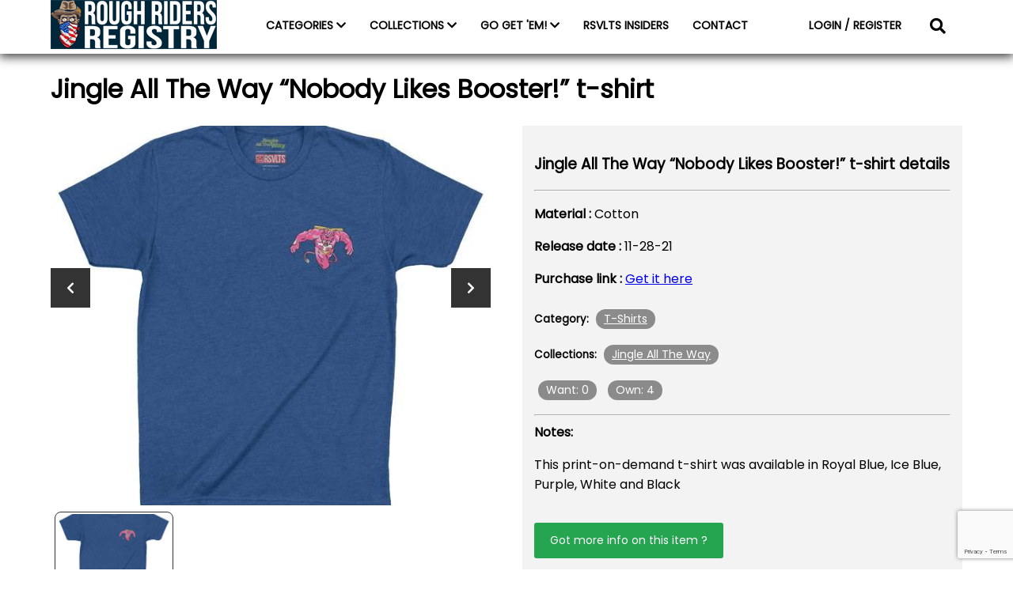

--- FILE ---
content_type: text/html; charset=UTF-8
request_url: https://www.roughridersregistry.com/rough-riders-collections-items/jingle-all-the-way-nobody-likes-booster-t-shirt/
body_size: 9156
content:
<!DOCTYPE html>
<html lang="en">
<head>
    <meta charset="UTF-8">
    <meta name="viewport" content="width=device-width, initial-scale=1.0">
    <title>
        Rough Riders Registry        |
         &raquo; Jingle All The Way &#8220;Nobody Likes Booster!&#8221; t-shirt    </title>
    <link rel="icon" type="image/png" href="https://www.roughridersregistry.com/wp-content/themes/roughriders/images/favicon.png">
    <link rel="preconnect" href="https://fonts.gstatic.com">
<link href="https://fonts.googleapis.com/css2?family=Poppins&display=swap" rel="stylesheet">
    <!-- <script type="text/javascript" src="https://platform-api.sharethis.com/js/sharethis.js#property=5ff6afc9d6f99f0018f9a8cf&product=inline-share-buttons" async="async"></script> -->
    <title>Jingle All The Way &#8220;Nobody Likes Booster!&#8221; t-shirt &#8211; Rough Riders Registry</title>
<meta name='robots' content='max-image-preview:large' />
<link rel='dns-prefetch' href='//cdn.commoninja.com' />
<link rel='dns-prefetch' href='//cdn.jsdelivr.net' />
<link rel='dns-prefetch' href='//www.google.com' />
<link rel='dns-prefetch' href='//cdnjs.cloudflare.com' />
<link rel='dns-prefetch' href='//s.w.org' />
<script>
window._wpemojiSettings = {"baseUrl":"https:\/\/s.w.org\/images\/core\/emoji\/14.0.0\/72x72\/","ext":".png","svgUrl":"https:\/\/s.w.org\/images\/core\/emoji\/14.0.0\/svg\/","svgExt":".svg","source":{"concatemoji":"https:\/\/www.roughridersregistry.com\/wp-includes\/js\/wp-emoji-release.min.js?ver=6.0.11"}};
/*! This file is auto-generated */
!function(e,a,t){var n,r,o,i=a.createElement("canvas"),p=i.getContext&&i.getContext("2d");function s(e,t){var a=String.fromCharCode,e=(p.clearRect(0,0,i.width,i.height),p.fillText(a.apply(this,e),0,0),i.toDataURL());return p.clearRect(0,0,i.width,i.height),p.fillText(a.apply(this,t),0,0),e===i.toDataURL()}function c(e){var t=a.createElement("script");t.src=e,t.defer=t.type="text/javascript",a.getElementsByTagName("head")[0].appendChild(t)}for(o=Array("flag","emoji"),t.supports={everything:!0,everythingExceptFlag:!0},r=0;r<o.length;r++)t.supports[o[r]]=function(e){if(!p||!p.fillText)return!1;switch(p.textBaseline="top",p.font="600 32px Arial",e){case"flag":return s([127987,65039,8205,9895,65039],[127987,65039,8203,9895,65039])?!1:!s([55356,56826,55356,56819],[55356,56826,8203,55356,56819])&&!s([55356,57332,56128,56423,56128,56418,56128,56421,56128,56430,56128,56423,56128,56447],[55356,57332,8203,56128,56423,8203,56128,56418,8203,56128,56421,8203,56128,56430,8203,56128,56423,8203,56128,56447]);case"emoji":return!s([129777,127995,8205,129778,127999],[129777,127995,8203,129778,127999])}return!1}(o[r]),t.supports.everything=t.supports.everything&&t.supports[o[r]],"flag"!==o[r]&&(t.supports.everythingExceptFlag=t.supports.everythingExceptFlag&&t.supports[o[r]]);t.supports.everythingExceptFlag=t.supports.everythingExceptFlag&&!t.supports.flag,t.DOMReady=!1,t.readyCallback=function(){t.DOMReady=!0},t.supports.everything||(n=function(){t.readyCallback()},a.addEventListener?(a.addEventListener("DOMContentLoaded",n,!1),e.addEventListener("load",n,!1)):(e.attachEvent("onload",n),a.attachEvent("onreadystatechange",function(){"complete"===a.readyState&&t.readyCallback()})),(e=t.source||{}).concatemoji?c(e.concatemoji):e.wpemoji&&e.twemoji&&(c(e.twemoji),c(e.wpemoji)))}(window,document,window._wpemojiSettings);
</script>
<style>
img.wp-smiley,
img.emoji {
	display: inline !important;
	border: none !important;
	box-shadow: none !important;
	height: 1em !important;
	width: 1em !important;
	margin: 0 0.07em !important;
	vertical-align: -0.1em !important;
	background: none !important;
	padding: 0 !important;
}
</style>
	<link rel='stylesheet' id='wp-block-library-css'  href='https://www.roughridersregistry.com/wp-includes/css/dist/block-library/style.min.css?ver=6.0.11' media='all' />
<style id='global-styles-inline-css'>
body{--wp--preset--color--black: #000000;--wp--preset--color--cyan-bluish-gray: #abb8c3;--wp--preset--color--white: #ffffff;--wp--preset--color--pale-pink: #f78da7;--wp--preset--color--vivid-red: #cf2e2e;--wp--preset--color--luminous-vivid-orange: #ff6900;--wp--preset--color--luminous-vivid-amber: #fcb900;--wp--preset--color--light-green-cyan: #7bdcb5;--wp--preset--color--vivid-green-cyan: #00d084;--wp--preset--color--pale-cyan-blue: #8ed1fc;--wp--preset--color--vivid-cyan-blue: #0693e3;--wp--preset--color--vivid-purple: #9b51e0;--wp--preset--gradient--vivid-cyan-blue-to-vivid-purple: linear-gradient(135deg,rgba(6,147,227,1) 0%,rgb(155,81,224) 100%);--wp--preset--gradient--light-green-cyan-to-vivid-green-cyan: linear-gradient(135deg,rgb(122,220,180) 0%,rgb(0,208,130) 100%);--wp--preset--gradient--luminous-vivid-amber-to-luminous-vivid-orange: linear-gradient(135deg,rgba(252,185,0,1) 0%,rgba(255,105,0,1) 100%);--wp--preset--gradient--luminous-vivid-orange-to-vivid-red: linear-gradient(135deg,rgba(255,105,0,1) 0%,rgb(207,46,46) 100%);--wp--preset--gradient--very-light-gray-to-cyan-bluish-gray: linear-gradient(135deg,rgb(238,238,238) 0%,rgb(169,184,195) 100%);--wp--preset--gradient--cool-to-warm-spectrum: linear-gradient(135deg,rgb(74,234,220) 0%,rgb(151,120,209) 20%,rgb(207,42,186) 40%,rgb(238,44,130) 60%,rgb(251,105,98) 80%,rgb(254,248,76) 100%);--wp--preset--gradient--blush-light-purple: linear-gradient(135deg,rgb(255,206,236) 0%,rgb(152,150,240) 100%);--wp--preset--gradient--blush-bordeaux: linear-gradient(135deg,rgb(254,205,165) 0%,rgb(254,45,45) 50%,rgb(107,0,62) 100%);--wp--preset--gradient--luminous-dusk: linear-gradient(135deg,rgb(255,203,112) 0%,rgb(199,81,192) 50%,rgb(65,88,208) 100%);--wp--preset--gradient--pale-ocean: linear-gradient(135deg,rgb(255,245,203) 0%,rgb(182,227,212) 50%,rgb(51,167,181) 100%);--wp--preset--gradient--electric-grass: linear-gradient(135deg,rgb(202,248,128) 0%,rgb(113,206,126) 100%);--wp--preset--gradient--midnight: linear-gradient(135deg,rgb(2,3,129) 0%,rgb(40,116,252) 100%);--wp--preset--duotone--dark-grayscale: url('#wp-duotone-dark-grayscale');--wp--preset--duotone--grayscale: url('#wp-duotone-grayscale');--wp--preset--duotone--purple-yellow: url('#wp-duotone-purple-yellow');--wp--preset--duotone--blue-red: url('#wp-duotone-blue-red');--wp--preset--duotone--midnight: url('#wp-duotone-midnight');--wp--preset--duotone--magenta-yellow: url('#wp-duotone-magenta-yellow');--wp--preset--duotone--purple-green: url('#wp-duotone-purple-green');--wp--preset--duotone--blue-orange: url('#wp-duotone-blue-orange');--wp--preset--font-size--small: 13px;--wp--preset--font-size--medium: 20px;--wp--preset--font-size--large: 36px;--wp--preset--font-size--x-large: 42px;}.has-black-color{color: var(--wp--preset--color--black) !important;}.has-cyan-bluish-gray-color{color: var(--wp--preset--color--cyan-bluish-gray) !important;}.has-white-color{color: var(--wp--preset--color--white) !important;}.has-pale-pink-color{color: var(--wp--preset--color--pale-pink) !important;}.has-vivid-red-color{color: var(--wp--preset--color--vivid-red) !important;}.has-luminous-vivid-orange-color{color: var(--wp--preset--color--luminous-vivid-orange) !important;}.has-luminous-vivid-amber-color{color: var(--wp--preset--color--luminous-vivid-amber) !important;}.has-light-green-cyan-color{color: var(--wp--preset--color--light-green-cyan) !important;}.has-vivid-green-cyan-color{color: var(--wp--preset--color--vivid-green-cyan) !important;}.has-pale-cyan-blue-color{color: var(--wp--preset--color--pale-cyan-blue) !important;}.has-vivid-cyan-blue-color{color: var(--wp--preset--color--vivid-cyan-blue) !important;}.has-vivid-purple-color{color: var(--wp--preset--color--vivid-purple) !important;}.has-black-background-color{background-color: var(--wp--preset--color--black) !important;}.has-cyan-bluish-gray-background-color{background-color: var(--wp--preset--color--cyan-bluish-gray) !important;}.has-white-background-color{background-color: var(--wp--preset--color--white) !important;}.has-pale-pink-background-color{background-color: var(--wp--preset--color--pale-pink) !important;}.has-vivid-red-background-color{background-color: var(--wp--preset--color--vivid-red) !important;}.has-luminous-vivid-orange-background-color{background-color: var(--wp--preset--color--luminous-vivid-orange) !important;}.has-luminous-vivid-amber-background-color{background-color: var(--wp--preset--color--luminous-vivid-amber) !important;}.has-light-green-cyan-background-color{background-color: var(--wp--preset--color--light-green-cyan) !important;}.has-vivid-green-cyan-background-color{background-color: var(--wp--preset--color--vivid-green-cyan) !important;}.has-pale-cyan-blue-background-color{background-color: var(--wp--preset--color--pale-cyan-blue) !important;}.has-vivid-cyan-blue-background-color{background-color: var(--wp--preset--color--vivid-cyan-blue) !important;}.has-vivid-purple-background-color{background-color: var(--wp--preset--color--vivid-purple) !important;}.has-black-border-color{border-color: var(--wp--preset--color--black) !important;}.has-cyan-bluish-gray-border-color{border-color: var(--wp--preset--color--cyan-bluish-gray) !important;}.has-white-border-color{border-color: var(--wp--preset--color--white) !important;}.has-pale-pink-border-color{border-color: var(--wp--preset--color--pale-pink) !important;}.has-vivid-red-border-color{border-color: var(--wp--preset--color--vivid-red) !important;}.has-luminous-vivid-orange-border-color{border-color: var(--wp--preset--color--luminous-vivid-orange) !important;}.has-luminous-vivid-amber-border-color{border-color: var(--wp--preset--color--luminous-vivid-amber) !important;}.has-light-green-cyan-border-color{border-color: var(--wp--preset--color--light-green-cyan) !important;}.has-vivid-green-cyan-border-color{border-color: var(--wp--preset--color--vivid-green-cyan) !important;}.has-pale-cyan-blue-border-color{border-color: var(--wp--preset--color--pale-cyan-blue) !important;}.has-vivid-cyan-blue-border-color{border-color: var(--wp--preset--color--vivid-cyan-blue) !important;}.has-vivid-purple-border-color{border-color: var(--wp--preset--color--vivid-purple) !important;}.has-vivid-cyan-blue-to-vivid-purple-gradient-background{background: var(--wp--preset--gradient--vivid-cyan-blue-to-vivid-purple) !important;}.has-light-green-cyan-to-vivid-green-cyan-gradient-background{background: var(--wp--preset--gradient--light-green-cyan-to-vivid-green-cyan) !important;}.has-luminous-vivid-amber-to-luminous-vivid-orange-gradient-background{background: var(--wp--preset--gradient--luminous-vivid-amber-to-luminous-vivid-orange) !important;}.has-luminous-vivid-orange-to-vivid-red-gradient-background{background: var(--wp--preset--gradient--luminous-vivid-orange-to-vivid-red) !important;}.has-very-light-gray-to-cyan-bluish-gray-gradient-background{background: var(--wp--preset--gradient--very-light-gray-to-cyan-bluish-gray) !important;}.has-cool-to-warm-spectrum-gradient-background{background: var(--wp--preset--gradient--cool-to-warm-spectrum) !important;}.has-blush-light-purple-gradient-background{background: var(--wp--preset--gradient--blush-light-purple) !important;}.has-blush-bordeaux-gradient-background{background: var(--wp--preset--gradient--blush-bordeaux) !important;}.has-luminous-dusk-gradient-background{background: var(--wp--preset--gradient--luminous-dusk) !important;}.has-pale-ocean-gradient-background{background: var(--wp--preset--gradient--pale-ocean) !important;}.has-electric-grass-gradient-background{background: var(--wp--preset--gradient--electric-grass) !important;}.has-midnight-gradient-background{background: var(--wp--preset--gradient--midnight) !important;}.has-small-font-size{font-size: var(--wp--preset--font-size--small) !important;}.has-medium-font-size{font-size: var(--wp--preset--font-size--medium) !important;}.has-large-font-size{font-size: var(--wp--preset--font-size--large) !important;}.has-x-large-font-size{font-size: var(--wp--preset--font-size--x-large) !important;}
</style>
<link rel='stylesheet' id='dnd-upload-cf7-css'  href='https://www.roughridersregistry.com/wp-content/plugins/drag-and-drop-multiple-file-upload-contact-form-7/assets/css/dnd-upload-cf7.css?ver=1.3.8.9' media='all' />
<link rel='stylesheet' id='contact-form-7-css'  href='https://www.roughridersregistry.com/wp-content/plugins/contact-form-7/includes/css/styles.css?ver=5.5.6.1' media='all' />
<link rel='stylesheet' id='wp-gallery-metabox-css'  href='https://www.roughridersregistry.com/wp-content/plugins/wp-gallery-metabox/public/css/wp-gallery-metabox-public.css?ver=1.0.0' media='all' />
<link rel='stylesheet' id='fontawesome icons-css'  href='https://cdnjs.cloudflare.com/ajax/libs/font-awesome/5.15.1/css/all.min.css?ver=6.0.11' media='all' />
<link rel='stylesheet' id='roughridersregistry_css-css'  href='https://www.roughridersregistry.com/wp-content/themes/roughriders/style.css?ver=6.0.11' media='all' />
<link rel='stylesheet' id='notifycss-css'  href='https://cdn.jsdelivr.net/npm/toastify-js/src/toastify.min.css?ver=6.0.11' media='all' />
<script type='text/javascript' src='https://cdn.commoninja.com/sdk/latest/commonninja.js?ver=6.0.11' id='commonninja-sdk-js'></script>
<script type='text/javascript' src='https://www.roughridersregistry.com/wp-includes/js/jquery/jquery.min.js?ver=3.6.0' id='jquery-core-js'></script>
<script type='text/javascript' src='https://www.roughridersregistry.com/wp-includes/js/jquery/jquery-migrate.min.js?ver=3.3.2' id='jquery-migrate-js'></script>
<script type='text/javascript' src='https://www.roughridersregistry.com/wp-content/plugins/wp-gallery-metabox/public/js/wp-gallery-metabox-public.js?ver=1.0.0' id='wp-gallery-metabox-js'></script>
<script type='text/javascript' src='https://www.roughridersregistry.com/wp-content/themes/roughriders/js/modal.js?ver=6.0.11' id='modals-js'></script>
<script type='text/javascript' src='https://www.roughridersregistry.com/wp-content/themes/roughriders/js/main.js?ver=6.0.11' id='main-js'></script>
<script type='text/javascript' src='https://www.roughridersregistry.com/wp-content/themes/roughriders/js/slider.js?ver=6.0.11' id='sliders-js'></script>
<script type='text/javascript' src='https://cdn.jsdelivr.net/npm/toastify-js?ver=6.0.11' id='toastifyjs-js'></script>
<script type='text/javascript' src='https://www.roughridersregistry.com/wp-content/themes/roughriders/js/toast.js?ver=6.0.11' id='notifyjs-js'></script>
<link rel="https://api.w.org/" href="https://www.roughridersregistry.com/wp-json/" /><link rel="alternate" type="application/json" href="https://www.roughridersregistry.com/wp-json/wp/v2/rr-collections/3818" /><link rel="EditURI" type="application/rsd+xml" title="RSD" href="https://www.roughridersregistry.com/xmlrpc.php?rsd" />
<link rel="wlwmanifest" type="application/wlwmanifest+xml" href="https://www.roughridersregistry.com/wp-includes/wlwmanifest.xml" /> 
<meta name="generator" content="WordPress 6.0.11" />
<link rel="canonical" href="https://www.roughridersregistry.com/rough-riders-collections-items/jingle-all-the-way-nobody-likes-booster-t-shirt/" />
<link rel='shortlink' href='https://www.roughridersregistry.com/?p=3818' />
<link rel="alternate" type="application/json+oembed" href="https://www.roughridersregistry.com/wp-json/oembed/1.0/embed?url=https%3A%2F%2Fwww.roughridersregistry.com%2Frough-riders-collections-items%2Fjingle-all-the-way-nobody-likes-booster-t-shirt%2F" />
<link rel="alternate" type="text/xml+oembed" href="https://www.roughridersregistry.com/wp-json/oembed/1.0/embed?url=https%3A%2F%2Fwww.roughridersregistry.com%2Frough-riders-collections-items%2Fjingle-all-the-way-nobody-likes-booster-t-shirt%2F&#038;format=xml" />
</head>
<body>


<nav id="navigation">
    <div class="container">

        <div class="toggle_nav_sidebar_button">
            <svg width="50" height="50" viewBox="0 0 100 100">
  <path class="line line1" d="M 20,29.000046 H 80.000231 C 80.000231,29.000046 94.498839,28.817352 94.532987,66.711331 94.543142,77.980673 90.966081,81.670246 85.259173,81.668997 79.552261,81.667751 75.000211,74.999942 75.000211,74.999942 L 25.000021,25.000058" />
  <path class="line line2" d="M 20,50 H 80" />
  <path class="line line3" d="M 20,70.999954 H 80.000231 C 80.000231,70.999954 94.498839,71.182648 94.532987,33.288669 94.543142,22.019327 90.966081,18.329754 85.259173,18.331003 79.552261,18.332249 75.000211,25.000058 75.000211,25.000058 L 25.000021,74.999942" />
</svg>        </div>
        <div class="nav_left">
            <a href="https://www.roughridersregistry.com/"><img src="https://www.roughridersregistry.com/wp-content/themes/roughriders/images/RRLogo.png" alt="rough riders registry logo" /></a>
        </div>

        <div class="nav_middle">
            <ul class="nav_links">
                <li class="nav_link" id="scroll_to_categories">
                    <a>CATEGORIES <i class="fas fa-chevron-down"></i></a>
                    <ul class="sub_nav_links">
                                        <li class="sub_nav_link parent">
                        <a href="https://www.roughridersregistry.com/rr_categories/shirts/">Shirts<a>
                        <i class='fas fa-chevron-down'></i>  
                    <li class="sub_nav_link child"><a href="https://www.roughridersregistry.com/rr_categories/flannels/">Flannels<a></li>
                      
                    <li class="sub_nav_link child"><a href="https://www.roughridersregistry.com/rr_categories/hoodies/">Hoodies<a></li>
                      
                    <li class="sub_nav_link child"><a href="https://www.roughridersregistry.com/rr_categories/jackets/">Jackets<a></li>
                      
                    <li class="sub_nav_link child"><a href="https://www.roughridersregistry.com/rr_categories/long-sleeve/">Long Sleeve<a></li>
                      
                    <li class="sub_nav_link child"><a href="https://www.roughridersregistry.com/rr_categories/polos/">Polos<a></li>
                      
                    <li class="sub_nav_link child"><a href="https://www.roughridersregistry.com/rr_categories/quarter-zips/">Quarter Zips<a></li>
                      
                    <li class="sub_nav_link child"><a href="https://www.roughridersregistry.com/rr_categories/short-sleeve/">Short Sleeve<a></li>
                      
                    <li class="sub_nav_link child"><a href="https://www.roughridersregistry.com/rr_categories/sweatshirts/">Sweatshirts<a></li>
                      
                    <li class="sub_nav_link child"><a href="https://www.roughridersregistry.com/rr_categories/t-shirts/">T-Shirts<a></li>
                      
                    <li class="sub_nav_link child"><a href="https://www.roughridersregistry.com/rr_categories/tank-tops/">Tank tops<a></li>
                      
                    <li class="sub_nav_link child"><a href="https://www.roughridersregistry.com/rr_categories/womens-cut/">Women's Cut<a></li>
                                        </li>
                    

                                        <li class="sub_nav_link parent">
                        <a href="https://www.roughridersregistry.com/rr_categories/hats/">Hats<a>
                        <i class='fas fa-chevron-down'></i>  
                    <li class="sub_nav_link child"><a href="https://www.roughridersregistry.com/rr_categories/caps/">Baseball Caps<a></li>
                      
                    <li class="sub_nav_link child"><a href="https://www.roughridersregistry.com/rr_categories/beanies/">Beanies<a></li>
                      
                    <li class="sub_nav_link child"><a href="https://www.roughridersregistry.com/rr_categories/bucket-hats/">Bucket Hats<a></li>
                      
                    <li class="sub_nav_link child"><a href="https://www.roughridersregistry.com/rr_categories/headbands/">Headbands<a></li>
                      
                    <li class="sub_nav_link child"><a href="https://www.roughridersregistry.com/rr_categories/santa-hats/">Santa Hats<a></li>
                                        </li>
                    

                                        <li class="sub_nav_link parent">
                        <a href="https://www.roughridersregistry.com/rr_categories/masks/">Masks<a>
                        <i class='fas fa-chevron-down'></i>  
                    <li class="sub_nav_link child"><a href="https://www.roughridersregistry.com/rr_categories/gaiters/">Gaiters<a></li>
                                        </li>
                    

                                        <li class="sub_nav_link parent">
                        <a href="https://www.roughridersregistry.com/rr_categories/accessories/">Accessories<a>
                        <i class='fas fa-chevron-down'></i>  
                    <li class="sub_nav_link child"><a href="https://www.roughridersregistry.com/rr_categories/backpacks/">Backpacks<a></li>
                      
                    <li class="sub_nav_link child"><a href="https://www.roughridersregistry.com/rr_categories/koozies/">Drink Koozies<a></li>
                      
                    <li class="sub_nav_link child"><a href="https://www.roughridersregistry.com/rr_categories/flags/">Flags<a></li>
                      
                    <li class="sub_nav_link child"><a href="https://www.roughridersregistry.com/rr_categories/golf-accessories/">Golf Accessories<a></li>
                      
                    <li class="sub_nav_link child"><a href="https://www.roughridersregistry.com/rr_categories/neckties/">Neckties<a></li>
                      
                    <li class="sub_nav_link child"><a href="https://www.roughridersregistry.com/rr_categories/patches/">Patches<a></li>
                      
                    <li class="sub_nav_link child"><a href="https://www.roughridersregistry.com/rr_categories/pet-accessories/">Pet Accessories<a></li>
                      
                    <li class="sub_nav_link child"><a href="https://www.roughridersregistry.com/rr_categories/socks/">Socks<a></li>
                      
                    <li class="sub_nav_link child"><a href="https://www.roughridersregistry.com/rr_categories/sunglasses/">Sunglasses<a></li>
                      
                    <li class="sub_nav_link child"><a href="https://www.roughridersregistry.com/rr_categories/undergarments/">Undergarments<a></li>
                                        </li>
                    

                                        <li class="sub_nav_link parent">
                        <a href="https://www.roughridersregistry.com/rr_categories/promotional/">Promotional<a>
                                            </li>
                    

                                        <li class="sub_nav_link parent">
                        <a href="https://www.roughridersregistry.com/rr_categories/swimwear/">Swimwear<a>
                                            </li>
                    

                                        <li class="sub_nav_link parent">
                        <a href="https://www.roughridersregistry.com/rr_categories/shorts/">Shorts<a>
                        <i class='fas fa-chevron-down'></i>  
                    <li class="sub_nav_link child"><a href="https://www.roughridersregistry.com/rr_categories/hybrid-shorts/">Hybrid Shorts<a></li>
                      
                    <li class="sub_nav_link child"><a href="https://www.roughridersregistry.com/rr_categories/resorts-shorts/">Resort Shorts<a></li>
                      
                    <li class="sub_nav_link child"><a href="https://www.roughridersregistry.com/rr_categories/training-shorts/">Training Shorts<a></li>
                                        </li>
                    

                                        <li class="sub_nav_link parent">
                        <a href="https://www.roughridersregistry.com/rr_categories/joggers/">Joggers<a>
                                            </li>
                    

                                        </ul>
                </li>
                <li class="nav_link">
                    <a>COLLECTIONS <i class="fas fa-chevron-down"></i></a>
                    <ul class="sub_nav_links collections_subnav">
                                        <li class="sub_nav_link"><a href="https://www.roughridersregistry.com/rr_tags/christmas-story/">A Christmas Story</a></li>
                                        <li class="sub_nav_link"><a href="https://www.roughridersregistry.com/rr_tags/a-nightmare-on-elm-street/">A Nightmare On Elm Street</a></li>
                                        <li class="sub_nav_link"><a href="https://www.roughridersregistry.com/rr_tags/ace-ventura/">Ace Ventura</a></li>
                                        <li class="sub_nav_link"><a href="https://www.roughridersregistry.com/rr_tags/adventure-time/">Adventure Time</a></li>
                                        <li class="sub_nav_link"><a href="https://www.roughridersregistry.com/rr_tags/alien/">Alien</a></li>
                                        <li class="sub_nav_link"><a href="https://www.roughridersregistry.com/rr_tags/avatar/">Avatar</a></li>
                                        <li class="sub_nav_link"><a href="https://www.roughridersregistry.com/rr_tags/bttf/">Back To The Future</a></li>
                                        <li class="sub_nav_link"><a href="https://www.roughridersregistry.com/rr_tags/bayside/">Bayside</a></li>
                                        <li class="sub_nav_link"><a href="https://www.roughridersregistry.com/rr_tags/beetlejuice/">Beetlejuice</a></li>
                                        <li class="sub_nav_link"><a href="https://www.roughridersregistry.com/rr_tags/big-league-chew/">Big League Chew</a></li>
                                        <li class="sub_nav_link"><a href="https://www.roughridersregistry.com/rr_tags/bluey/">Bluey</a></li>
                                        <li class="sub_nav_link"><a href="https://www.roughridersregistry.com/rr_tags/bob-ross/">Bob Ross</a></li>
                                        <li class="sub_nav_link"><a href="https://www.roughridersregistry.com/rr_tags/bobs-burgers/">Bob's Burgers</a></li>
                                        <li class="sub_nav_link"><a href="https://www.roughridersregistry.com/rr_tags/breakfast-balls/">Breakfast Balls</a></li>
                                        <li class="sub_nav_link"><a href="https://www.roughridersregistry.com/rr_tags/budweiser/">Budweiser</a></li>
                                        <li class="sub_nav_link"><a href="https://www.roughridersregistry.com/rr_tags/caddyshack/">Caddyshack</a></li>
                                        <li class="sub_nav_link"><a href="https://www.roughridersregistry.com/rr_tags/captain-planet/">Captain Planet</a></li>
                                        <li class="sub_nav_link"><a href="https://www.roughridersregistry.com/rr_tags/cartoon-network/">Cartoon Network</a></li>
                                        <li class="sub_nav_link"><a href="https://www.roughridersregistry.com/rr_tags/chucky/">Chucky</a></li>
                                        <li class="sub_nav_link"><a href="https://www.roughridersregistry.com/rr_tags/convention-exclusives/">Convention &amp; Event Exclusives</a></li>
                                        <li class="sub_nav_link"><a href="https://www.roughridersregistry.com/rr_tags/dc-comics/">DC Comics</a></li>
                                        <li class="sub_nav_link"><a href="https://www.roughridersregistry.com/rr_tags/dexters-laboratory/">Dexter's Laboratory</a></li>
                                        <li class="sub_nav_link"><a href="https://www.roughridersregistry.com/rr_tags/disney/">Disney / Pixar</a></li>
                                        <li class="sub_nav_link"><a href="https://www.roughridersregistry.com/rr_tags/dragon-ball-z/">Dragon Ball Z</a></li>
                                        <li class="sub_nav_link"><a href="https://www.roughridersregistry.com/rr_tags/dropzone/">DropZone Releases</a></li>
                                        <li class="sub_nav_link"><a href="https://www.roughridersregistry.com/rr_tags/dumb-dumber/">Dumb &amp; Dumber</a></li>
                                        <li class="sub_nav_link"><a href="https://www.roughridersregistry.com/rr_tags/dungeons-and-dragons/">Dungeons &amp; Dragons</a></li>
                                        <li class="sub_nav_link"><a href="https://www.roughridersregistry.com/rr_tags/et/">E.T. The Extra-Terrestrial</a></li>
                                        <li class="sub_nav_link"><a href="https://www.roughridersregistry.com/rr_tags/ed-edd-eddy/">Ed, Edd &amp; Eddy</a></li>
                                        <li class="sub_nav_link"><a href="https://www.roughridersregistry.com/rr_tags/edward-scissorhands/">Edward Scissorhands</a></li>
                                        <li class="sub_nav_link"><a href="https://www.roughridersregistry.com/rr_tags/elf/">Elf</a></li>
                                        <li class="sub_nav_link"><a href="https://www.roughridersregistry.com/rr_tags/felix-the-cat/">Felix the Cat</a></li>
                                        <li class="sub_nav_link"><a href="https://www.roughridersregistry.com/rr_tags/field-of-dreams/">Field of Dreams</a></li>
                                        <li class="sub_nav_link"><a href="https://www.roughridersregistry.com/rr_tags/five-nights-at-freddys/">Five Nights At Freddy's</a></li>
                                        <li class="sub_nav_link"><a href="https://www.roughridersregistry.com/rr_tags/fraggle-rock/">Fraggle Rock</a></li>
                                        <li class="sub_nav_link"><a href="https://www.roughridersregistry.com/rr_tags/friday-the-13th/">Friday the 13th</a></li>
                                        <li class="sub_nav_link"><a href="https://www.roughridersregistry.com/rr_tags/friends/">Friends</a></li>
                                        <li class="sub_nav_link"><a href="https://www.roughridersregistry.com/rr_tags/frosty-the-snowman/">Frosty the Snowman</a></li>
                                        <li class="sub_nav_link"><a href="https://www.roughridersregistry.com/rr_tags/gijoe/">G.I. Joe</a></li>
                                        <li class="sub_nav_link"><a href="https://www.roughridersregistry.com/rr_tags/general-mills/">General Mills</a></li>
                                        <li class="sub_nav_link"><a href="https://www.roughridersregistry.com/rr_tags/ghostbusters/">Ghostbusters</a></li>
                                        <li class="sub_nav_link"><a href="https://www.roughridersregistry.com/rr_tags/godzilla/">Godzilla</a></li>
                                        <li class="sub_nav_link"><a href="https://www.roughridersregistry.com/rr_tags/goosebumps/">Goosebumps</a></li>
                                        <li class="sub_nav_link"><a href="https://www.roughridersregistry.com/rr_tags/gremlins/">Gremlins</a></li>
                                        <li class="sub_nav_link"><a href="https://www.roughridersregistry.com/rr_tags/gundam/">Gundam</a></li>
                                        <li class="sub_nav_link"><a href="https://www.roughridersregistry.com/rr_tags/guy-fieri/">Guy Fieri</a></li>
                                        <li class="sub_nav_link"><a href="https://www.roughridersregistry.com/rr_tags/halloween-ii/">Halloween II</a></li>
                                        <li class="sub_nav_link"><a href="https://www.roughridersregistry.com/rr_tags/happy-gilmore/">Happy Gilmore</a></li>
                                        <li class="sub_nav_link"><a href="https://www.roughridersregistry.com/rr_tags/harry-potter/">Harry Potter</a></li>
                                        <li class="sub_nav_link"><a href="https://www.roughridersregistry.com/rr_tags/hasbro/">Hasbro</a></li>
                                        <li class="sub_nav_link"><a href="https://www.roughridersregistry.com/rr_tags/home-alone/">Home Alone</a></li>
                                        <li class="sub_nav_link"><a href="https://www.roughridersregistry.com/rr_tags/how-to-train-your-dragon/">How to Train Your Dragon</a></li>
                                        <li class="sub_nav_link"><a href="https://www.roughridersregistry.com/rr_tags/indiana-jones/">Indiana Jones</a></li>
                                        <li class="sub_nav_link"><a href="https://www.roughridersregistry.com/rr_tags/it/">It</a></li>
                                        <li class="sub_nav_link"><a href="https://www.roughridersregistry.com/rr_tags/iasip/">It's Always Sunny In Philadelphia</a></li>
                                        <li class="sub_nav_link"><a href="https://www.roughridersregistry.com/rr_tags/j-pierce/">J Pierce</a></li>
                                        <li class="sub_nav_link"><a href="https://www.roughridersregistry.com/rr_tags/jaws/">Jaws</a></li>
                                        <li class="sub_nav_link"><a href="https://www.roughridersregistry.com/rr_tags/jim-henson-company-archives/">Jim Henson Company Archives</a></li>
                                        <li class="sub_nav_link"><a href="https://www.roughridersregistry.com/rr_tags/jingle-all-the-way/">Jingle All The Way</a></li>
                                        <li class="sub_nav_link"><a href="https://www.roughridersregistry.com/rr_tags/jurassic-park/">Jurassic Park</a></li>
                                        <li class="sub_nav_link"><a href="https://www.roughridersregistry.com/rr_tags/justin-warner/">Justin Warner</a></li>
                                        <li class="sub_nav_link"><a href="https://www.roughridersregistry.com/rr_tags/kevin-smith/">Kevin Smith</a></li>
                                        <li class="sub_nav_link"><a href="https://www.roughridersregistry.com/rr_tags/killer-klowns-from-outer-space/">Killer Klowns From Outer Space</a></li>
                                        <li class="sub_nav_link"><a href="https://www.roughridersregistry.com/rr_tags/labyrinth/">Labyrinth</a></li>
                                        <li class="sub_nav_link"><a href="https://www.roughridersregistry.com/rr_tags/life-magazine/">LIFE Magazine</a></li>
                                        <li class="sub_nav_link"><a href="https://www.roughridersregistry.com/rr_tags/looney-tunes/">Looney Tunes</a></li>
                                        <li class="sub_nav_link"><a href="https://www.roughridersregistry.com/rr_tags/magic-the-gathering/">Magic: The Gathering</a></li>
                                        <li class="sub_nav_link"><a href="https://www.roughridersregistry.com/rr_tags/major-league/">Major League</a></li>
                                        <li class="sub_nav_link"><a href="https://www.roughridersregistry.com/rr_tags/mars-attacks/">Mars Attacks</a></li>
                                        <li class="sub_nav_link"><a href="https://www.roughridersregistry.com/rr_tags/marvel/">Marvel</a></li>
                                        <li class="sub_nav_link"><a href="https://www.roughridersregistry.com/rr_tags/mega-man/">Mega Man</a></li>
                                        <li class="sub_nav_link"><a href="https://www.roughridersregistry.com/rr_tags/minions/">Minions</a></li>
                                        <li class="sub_nav_link"><a href="https://www.roughridersregistry.com/rr_tags/mlb/">MLB Major League Baseball</a></li>
                                        <li class="sub_nav_link"><a href="https://www.roughridersregistry.com/rr_tags/mtv/">MTV</a></li>
                                        <li class="sub_nav_link"><a href="https://www.roughridersregistry.com/rr_tags/napoleon-dynamite/">Napoleon Dynamite</a></li>
                                        <li class="sub_nav_link"><a href="https://www.roughridersregistry.com/rr_tags/naruto-shippuden/">Naruto: Shippuden</a></li>
                                        <li class="sub_nav_link"><a href="https://www.roughridersregistry.com/rr_tags/nasa/">NASA</a></li>
                                        <li class="sub_nav_link"><a href="https://www.roughridersregistry.com/rr_tags/christmas-vacation/">National Lampoon's Christmas Vacation</a></li>
                                        <li class="sub_nav_link"><a href="https://www.roughridersregistry.com/rr_tags/nwba/">National Wheelchair Basketball Association</a></li>
                                        <li class="sub_nav_link"><a href="https://www.roughridersregistry.com/rr_tags/natural-light/">Natural Light</a></li>
                                        <li class="sub_nav_link"><a href="https://www.roughridersregistry.com/rr_tags/new-found-glory/">New Found Glory</a></li>
                                        <li class="sub_nav_link"><a href="https://www.roughridersregistry.com/rr_tags/nickelodeon/">Nickelodeon</a></li>
                                        <li class="sub_nav_link"><a href="https://www.roughridersregistry.com/rr_tags/night-of-the-living-dead/">Night of the Living Dead</a></li>
                                        <li class="sub_nav_link"><a href="https://www.roughridersregistry.com/rr_tags/one-piece/">One Piece</a></li>
                                        <li class="sub_nav_link"><a href="https://www.roughridersregistry.com/rr_tags/paging-mr-morrow/">Paging Mr. Morrow</a></li>
                                        <li class="sub_nav_link"><a href="https://www.roughridersregistry.com/rr_tags/parks-and-rec/">Parks and Recreation</a></li>
                                        <li class="sub_nav_link"><a href="https://www.roughridersregistry.com/rr_tags/peanuts/">Peanuts</a></li>
                                        <li class="sub_nav_link"><a href="https://www.roughridersregistry.com/rr_tags/pizzabeardparty/">PizzaBeardParty</a></li>
                                        <li class="sub_nav_link"><a href="https://www.roughridersregistry.com/rr_tags/power-rangers/">Power Rangers</a></li>
                                        <li class="sub_nav_link"><a href="https://www.roughridersregistry.com/rr_tags/predator/">Predator</a></li>
                                        <li class="sub_nav_link"><a href="https://www.roughridersregistry.com/rr_tags/rare/">Rare &amp; Unreleased Items</a></li>
                                        <li class="sub_nav_link"><a href="https://www.roughridersregistry.com/rr_tags/retail-exclusives/">Retail Exclusives</a></li>
                                        <li class="sub_nav_link"><a href="https://www.roughridersregistry.com/rr_tags/rick-and-morty/">Rick and Morty</a></li>
                                        <li class="sub_nav_link"><a href="https://www.roughridersregistry.com/rr_tags/rocky/">Rocky</a></li>
                                        <li class="sub_nav_link"><a href="https://www.roughridersregistry.com/rr_tags/rookie-of-the-year/">Rookie of the Year</a></li>
                                        <li class="sub_nav_link"><a href="https://www.roughridersregistry.com/rr_tags/originals/">RSVLTS Originals</a></li>
                                        <li class="sub_nav_link"><a href="https://www.roughridersregistry.com/rr_tags/rudolph-the-red-nosed-reindeer/">Rudolph the Red-Nosed Reindeer</a></li>
                                        <li class="sub_nav_link"><a href="https://www.roughridersregistry.com/rr_tags/snl/">Saturday Night Live</a></li>
                                        <li class="sub_nav_link"><a href="https://www.roughridersregistry.com/rr_tags/savannah-bananas/">Savannah Bananas</a></li>
                                        <li class="sub_nav_link"><a href="https://www.roughridersregistry.com/rr_tags/sbtb/">Saved By The Bell</a></li>
                                        <li class="sub_nav_link"><a href="https://www.roughridersregistry.com/rr_tags/scooby-doo/">Scooby-Doo</a></li>
                                        <li class="sub_nav_link"><a href="https://www.roughridersregistry.com/rr_tags/sesame-street/">Sesame Street</a></li>
                                        <li class="sub_nav_link"><a href="https://www.roughridersregistry.com/rr_tags/shark-week/">Shark Week</a></li>
                                        <li class="sub_nav_link"><a href="https://www.roughridersregistry.com/rr_tags/shrek/">Shrek</a></li>
                                        <li class="sub_nav_link"><a href="https://www.roughridersregistry.com/rr_tags/smithsonian/">Smithsonian</a></li>
                                        <li class="sub_nav_link"><a href="https://www.roughridersregistry.com/rr_tags/sonic-the-hedgehog/">Sonic the Hedgehog</a></li>
                                        <li class="sub_nav_link"><a href="https://www.roughridersregistry.com/rr_tags/space-jam/">Space Jam</a></li>
                                        <li class="sub_nav_link"><a href="https://www.roughridersregistry.com/rr_tags/squid-game/">Squid Game</a></li>
                                        <li class="sub_nav_link"><a href="https://www.roughridersregistry.com/rr_tags/st-andre-golf/">St. André Golf</a></li>
                                        <li class="sub_nav_link"><a href="https://www.roughridersregistry.com/rr_tags/star-wars/">Star Wars</a></li>
                                        <li class="sub_nav_link"><a href="https://www.roughridersregistry.com/rr_tags/step-brothers/">Step Brothers</a></li>
                                        <li class="sub_nav_link"><a href="https://www.roughridersregistry.com/rr_tags/stranger-things/">Stranger Things</a></li>
                                        <li class="sub_nav_link"><a href="https://www.roughridersregistry.com/rr_tags/street-fighter/">Street Fighter</a></li>
                                        <li class="sub_nav_link"><a href="https://www.roughridersregistry.com/rr_tags/superbad/">Superbad</a></li>
                                        <li class="sub_nav_link"><a href="https://www.roughridersregistry.com/rr_tags/the-big-lebowski/">The Big Lebowski</a></li>
                                        <li class="sub_nav_link"><a href="https://www.roughridersregistry.com/rr_tags/the-dark-crystal/">The Dark Crystal</a></li>
                                        <li class="sub_nav_link"><a href="https://www.roughridersregistry.com/rr_tags/fast-and-furious/">The Fast &amp; The Furious</a></li>
                                        <li class="sub_nav_link"><a href="https://www.roughridersregistry.com/rr_tags/flintstones/">The Flintstones</a></li>
                                        <li class="sub_nav_link"><a href="https://www.roughridersregistry.com/rr_tags/the-godfather/">The Godfather</a></li>
                                        <li class="sub_nav_link"><a href="https://www.roughridersregistry.com/rr_tags/goonies/">The Goonies</a></li>
                                        <li class="sub_nav_link"><a href="https://www.roughridersregistry.com/rr_tags/the-jetsons/">The Jetsons</a></li>
                                        <li class="sub_nav_link"><a href="https://www.roughridersregistry.com/rr_tags/the-lord-of-the-rings/">The Lord of the Rings</a></li>
                                        <li class="sub_nav_link"><a href="https://www.roughridersregistry.com/rr_tags/the-lost-boys/">The Lost Boys</a></li>
                                        <li class="sub_nav_link"><a href="https://www.roughridersregistry.com/rr_tags/the-muppets/">The Muppets</a></li>
                                        <li class="sub_nav_link"><a href="https://www.roughridersregistry.com/rr_tags/the-office/">The Office</a></li>
                                        <li class="sub_nav_link"><a href="https://www.roughridersregistry.com/rr_tags/powerpuff-girls/">The Powerpuff Girls</a></li>
                                        <li class="sub_nav_link"><a href="https://www.roughridersregistry.com/rr_tags/princess-bride/">The Princess Bride</a></li>
                                        <li class="sub_nav_link"><a href="https://www.roughridersregistry.com/rr_tags/sandlot/">The Sandlot</a></li>
                                        <li class="sub_nav_link"><a href="https://www.roughridersregistry.com/rr_tags/theshining/">The Shining</a></li>
                                        <li class="sub_nav_link"><a href="https://www.roughridersregistry.com/rr_tags/the-wizard-of-oz/">The Wizard of Oz</a></li>
                                        <li class="sub_nav_link"><a href="https://www.roughridersregistry.com/rr_tags/they-live/">They Live</a></li>
                                        <li class="sub_nav_link"><a href="https://www.roughridersregistry.com/rr_tags/tiger-king/">Tiger King</a></li>
                                        <li class="sub_nav_link"><a href="https://www.roughridersregistry.com/rr_tags/tom-and-jerry/">Tom &amp; Jerry</a></li>
                                        <li class="sub_nav_link"><a href="https://www.roughridersregistry.com/rr_tags/top-gun/">Top Gun</a></li>
                                        <li class="sub_nav_link"><a href="https://www.roughridersregistry.com/rr_tags/transformers/">Transformers</a></li>
                                        <li class="sub_nav_link"><a href="https://www.roughridersregistry.com/rr_tags/trapper-keeper/">Trapper Keeper</a></li>
                                        <li class="sub_nav_link"><a href="https://www.roughridersregistry.com/rr_tags/trick-r-treat/">Trick 'r Treat</a></li>
                                        <li class="sub_nav_link"><a href="https://www.roughridersregistry.com/rr_tags/ultraman/">Ultraman</a></li>
                                        <li class="sub_nav_link"><a href="https://www.roughridersregistry.com/rr_tags/universal-monsters/">Universal Monsters</a></li>
                                        <li class="sub_nav_link"><a href="https://www.roughridersregistry.com/rr_tags/uzumaki/">Uzumaki</a></li>
                                        <li class="sub_nav_link"><a href="https://www.roughridersregistry.com/rr_tags/van-gogh/">Van Gogh Museum</a></li>
                                        <li class="sub_nav_link"><a href="https://www.roughridersregistry.com/rr_tags/what-we-do-in-the-shadows/">What We Do In The Shadows</a></li>
                                        <li class="sub_nav_link"><a href="https://www.roughridersregistry.com/rr_tags/where-the-wild-things-are/">Where the Wild Things Are</a></li>
                                        <li class="sub_nav_link"><a href="https://www.roughridersregistry.com/rr_tags/willy-wonka/">Willy Wonka and the Chocolate Factory</a></li>
                                        <li class="sub_nav_link"><a href="https://www.roughridersregistry.com/rr_tags/woody-woodpecker/">Woody Woodpecker</a></li>
                                        <li class="sub_nav_link"><a href="https://www.roughridersregistry.com/rr_tags/wwe/">WWE</a></li>
                                        <li class="sub_nav_link"><a href="https://www.roughridersregistry.com/rr_tags/yellowcard/">Yellowcard</a></li>
                                        <li class="sub_nav_link"><a href="https://www.roughridersregistry.com/rr_tags/yellowstone/">Yellowstone</a></li>
                                        </ul>
                </li>
                <li class="nav_link">
                    <a href="/">GO GET 'EM! <i class="fas fa-chevron-down"></i></a>
                    <ul class="sub_nav_links">
                            <li class="sub_nav_link"><a href="https://rsvlts.com/" target="_blank"><i class="fas fa-cart-plus"></i> RSVLTS</a></li>
                            <li class="sub_nav_link"><a href="https://www.facebook.com/groups/rsvlts.bst/" target="_blank"><i class="fab fa-facebook"></i> RSVLTS BUY-SELL-TRADE</a></li>
                    </ul>
                </li>
                <li class="nav_link"><a href="https://www.facebook.com/groups/rsvlts/">RSVLTS INSIDERS</a></li>
                <li class="nav_link"><a href="https://www.roughridersregistry.com/contact">CONTACT</a></li>
            </ul>
        </div>

        <div class="nav_right">
            <ul class="nav_links">
                                    <li class="nav_link"><a href="https://www.roughridersregistry.com/authenticate/">LOGIN / REGISTER</a></li>
                                <li class="nav_link search_button"><button class="modal_trigger" data-target="searchForm"><i class="fas fa-search"></i></button></li>
            </ul>
        </div>
    </div>
</nav>


<div class="modal_wrapper" id="searchForm">
    <div class="modal">
        <div class="modal_header">Define a search term</div>
        <hr />
        <div class="modal_body">
            <form method="GET" name="s" action="https://www.roughridersregistry.com/">
                <div class="search_input_fields">
                    <input type="text" name="s" placeholder="Enter a search term">
                    <button type="submit"><i class="fas fa-arrow-right"></i></button>
                </div>
            </form>
        </div>

        <hr />
        <div class="modal_footer">
            <button type="button" class="btn btn_danger btn_danger_outline close_modal">Close <i class="fas fa-times"></i></button>
        </div>
    </div>
</div>
    <div class="container">
    <h1>Jingle All The Way &#8220;Nobody Likes Booster!&#8221; t-shirt</h1>
    <div class="collection_item_wrapper">
        <!--- Gallery ----->
        <div class="collection_item_gallery">
        <!-----------slides ----------------->
        <div class="slides_section">
            <div class="slider_wrapper">
                <div class="slides">
                    <!--- gallery here ---->
                                            <div class="slide">
                            <img width="600" height="600" src="https://www.roughridersregistry.com/wp-content/uploads/2021/12/jingle-all-the-way-t-shirt-nobody-likes-booster-crewneck-tee-31471408152734_600x_crop_center-600x600.jpeg" class="attachment-standard_slide size-standard_slide" alt="" loading="lazy" srcset="https://www.roughridersregistry.com/wp-content/uploads/2021/12/jingle-all-the-way-t-shirt-nobody-likes-booster-crewneck-tee-31471408152734_600x_crop_center.jpeg 600w, https://www.roughridersregistry.com/wp-content/uploads/2021/12/jingle-all-the-way-t-shirt-nobody-likes-booster-crewneck-tee-31471408152734_600x_crop_center-300x300.jpeg 300w, https://www.roughridersregistry.com/wp-content/uploads/2021/12/jingle-all-the-way-t-shirt-nobody-likes-booster-crewneck-tee-31471408152734_600x_crop_center-150x150.jpeg 150w" sizes="(max-width: 600px) 100vw, 600px" />                        </div>
                                        <!----- end gallery loop ---->
                </div>
                <!--- slider controls --->
                <div class="slider_controls">
                    <div class="control prev_control"><i class="fas fa-chevron-left"></i></div>
                    <div class="control next_control"><i class="fas fa-chevron-right"></i></div>
                </div>

                <div class="dot_controls"></div>
                <!-- end slider controls --->

                <!--- thummnails -->
                <div class="slider_thumbnails">
                    <!--- thumbnails here ---->
                                            <img width="150" height="150" src="https://www.roughridersregistry.com/wp-content/uploads/2021/12/jingle-all-the-way-t-shirt-nobody-likes-booster-crewneck-tee-31471408152734_600x_crop_center-150x150.jpeg" class="attachment-thumbnail size-thumbnail" alt="" loading="lazy" srcset="https://www.roughridersregistry.com/wp-content/uploads/2021/12/jingle-all-the-way-t-shirt-nobody-likes-booster-crewneck-tee-31471408152734_600x_crop_center-150x150.jpeg 150w, https://www.roughridersregistry.com/wp-content/uploads/2021/12/jingle-all-the-way-t-shirt-nobody-likes-booster-crewneck-tee-31471408152734_600x_crop_center-300x300.jpeg 300w, https://www.roughridersregistry.com/wp-content/uploads/2021/12/jingle-all-the-way-t-shirt-nobody-likes-booster-crewneck-tee-31471408152734_600x_crop_center.jpeg 600w" sizes="(max-width: 150px) 100vw, 150px" />                                        <!----- end thumbnails loop ----></div>
                <!--- end thumbnails -->
            </div>
        </div>
        <!----------------end slides ----->
        </div>
        <!---- end Gallery ----->

        <!---- Description --->
        <div class="collection_item_description">
            <h3>Jingle All The Way &#8220;Nobody Likes Booster!&#8221; t-shirt details</h3>
            <hr>
            <!-- <p><strong>Items in stock : </strong></p> -->
            <p><strong>Material : </strong>Cotton</p>
            <p></p>
            <p><strong>Release date : </strong>11-28-21</p>
            <p></p>
            <p></p>
            <p><strong>Purchase link : </strong><a href=https://www.rsvlts.com/collections/all/products/booster-crewneck-tee target='_blank'>Get it here</a></p>
            <div class="collection_item_taxonomies">

                <strong><small>Category:</small></strong>
                <a class='pill' href=https://www.roughridersregistry.com/rr_categories/t-shirts>T-Shirts</a>
                <br />

                <strong><small>Collections:</small></strong>
                                    <a href="https://www.roughridersregistry.com/rr_tags/jingle-all-the-way/" class="pill">Jingle All The Way</a>
                
            </div>
            
            <!--- users who want / own this item --->
            <small class="pill">Want: 0</small>
            <small class="pill">Own: 4</small>
            <!-- end users who want / own this item ---->
            <hr>
            <strong>Notes: </strong>
            <div class="item_description">
<p>This print-on-demand t-shirt was available in Royal Blue, Ice Blue, Purple, White and Black</p>
</div>

            <!--- link to contact form ---->
            <a href="https://www.roughridersregistry.com/contact" class="btn">Got more info on this item ?</a>
            <br />
            <!--- end link to contact form ---->

            <!------ add item to wanted ---->
                <p onclick="notAuthenticated()" class="unauthorized unauthorized_1"><i class="fas fa-heart"></i></p>
    <p onclick="notAuthenticated()" class="unauthorized unauthorized_2"><i class="far fa-check-square"></i></p>
            
            <!--- end add to wanted --------->
            <hr>
            <br />
            <div id="share_buttons" class="a2a_kit a2a_kit_size_32 a2a_default_style" data-a2a-url="https://www.roughridersregistry.com/rough-riders-collections-items/jingle-all-the-way-nobody-likes-booster-t-shirt/" data-a2a-title="Check out this Jingle All The Way &#8220;Nobody Likes Booster!&#8221; t-shirt">
            <a class="a2a_dd" href="https://www.addtoany.com/share"></a>
            <a class="a2a_button_whatsapp"></a>
            <a class="a2a_button_facebook"></a>
            <a class="a2a_button_twitter"></a>
            <a class="a2a_button_email"></a>
            </div>
            <script async src="https://static.addtoany.com/menu/page.js"></script>
            <!-- AddToAny END -->
        </div>
        <!---- end Description --->

    </div>
    </div>

<footer>
    <p>© Rough Riders Registry. This site is in no way endorsed or authorized by RSVLTS;<br>Rough Riders Registry is simply a collection database tool created by and for RSVLTS fans!<br>You can review our Privacy Policy <a href="https://www.roughridersregistry.com/privacy-policy/">HERE</a>.</p>
</footer>
		<script type="text/javascript">
			document.addEventListener("DOMContentLoaded", function() {
				if ( ! document.cookie.includes("wpcf7_guest_user_id")) {
					document.cookie = "wpcf7_guest_user_id=" + crypto.randomUUID() + "; path=/; max-age=" + (12 * 3600) + "; samesite=Lax";
				}
			});
		</script>
		<script type='text/javascript' src='https://www.roughridersregistry.com/wp-includes/js/dist/vendor/regenerator-runtime.min.js?ver=0.13.9' id='regenerator-runtime-js'></script>
<script type='text/javascript' src='https://www.roughridersregistry.com/wp-includes/js/dist/vendor/wp-polyfill.min.js?ver=3.15.0' id='wp-polyfill-js'></script>
<script type='text/javascript' id='contact-form-7-js-extra'>
/* <![CDATA[ */
var wpcf7 = {"api":{"root":"https:\/\/www.roughridersregistry.com\/wp-json\/","namespace":"contact-form-7\/v1"}};
/* ]]> */
</script>
<script type='text/javascript' src='https://www.roughridersregistry.com/wp-content/plugins/contact-form-7/includes/js/index.js?ver=5.5.6.1' id='contact-form-7-js'></script>
<script type='text/javascript' id='codedropz-uploader-js-extra'>
/* <![CDATA[ */
var dnd_cf7_uploader = {"ajax_url":"https:\/\/www.roughridersregistry.com\/wp-admin\/admin-ajax.php","ajax_nonce":"0da87bc119","drag_n_drop_upload":{"tag":"h3","text":"Drag & Drop Files Here","or_separator":"or","browse":"Browse Files","server_max_error":"The uploaded file exceeds the maximum upload size of your server.","large_file":"Uploaded file is too large","inavalid_type":"Uploaded file is not allowed for file type","max_file_limit":"Note : Some of the files are not uploaded ( Only %count% files allowed )","required":"This field is required.","delete":{"text":"deleting","title":"Remove"}},"dnd_text_counter":"of","disable_btn":""};
/* ]]> */
</script>
<script type='text/javascript' src='https://www.roughridersregistry.com/wp-content/plugins/drag-and-drop-multiple-file-upload-contact-form-7/assets/js/codedropz-uploader-min.js?ver=1.3.8.9' id='codedropz-uploader-js'></script>
<script type='text/javascript' src='https://www.google.com/recaptcha/api.js?render=6LfTPTkaAAAAAEGbo-TTGtIBjvjJmfQIzQ9T_E-I&#038;ver=3.0' id='google-recaptcha-js'></script>
<script type='text/javascript' id='wpcf7-recaptcha-js-extra'>
/* <![CDATA[ */
var wpcf7_recaptcha = {"sitekey":"6LfTPTkaAAAAAEGbo-TTGtIBjvjJmfQIzQ9T_E-I","actions":{"homepage":"homepage","contactform":"contactform"}};
/* ]]> */
</script>
<script type='text/javascript' src='https://www.roughridersregistry.com/wp-content/plugins/contact-form-7/modules/recaptcha/index.js?ver=5.5.6.1' id='wpcf7-recaptcha-js'></script>
</body>
</html>

--- FILE ---
content_type: text/html; charset=utf-8
request_url: https://www.google.com/recaptcha/api2/anchor?ar=1&k=6LfTPTkaAAAAAEGbo-TTGtIBjvjJmfQIzQ9T_E-I&co=aHR0cHM6Ly93d3cucm91Z2hyaWRlcnNyZWdpc3RyeS5jb206NDQz&hl=en&v=N67nZn4AqZkNcbeMu4prBgzg&size=invisible&anchor-ms=20000&execute-ms=30000&cb=q8ugkzltmk5j
body_size: 48559
content:
<!DOCTYPE HTML><html dir="ltr" lang="en"><head><meta http-equiv="Content-Type" content="text/html; charset=UTF-8">
<meta http-equiv="X-UA-Compatible" content="IE=edge">
<title>reCAPTCHA</title>
<style type="text/css">
/* cyrillic-ext */
@font-face {
  font-family: 'Roboto';
  font-style: normal;
  font-weight: 400;
  font-stretch: 100%;
  src: url(//fonts.gstatic.com/s/roboto/v48/KFO7CnqEu92Fr1ME7kSn66aGLdTylUAMa3GUBHMdazTgWw.woff2) format('woff2');
  unicode-range: U+0460-052F, U+1C80-1C8A, U+20B4, U+2DE0-2DFF, U+A640-A69F, U+FE2E-FE2F;
}
/* cyrillic */
@font-face {
  font-family: 'Roboto';
  font-style: normal;
  font-weight: 400;
  font-stretch: 100%;
  src: url(//fonts.gstatic.com/s/roboto/v48/KFO7CnqEu92Fr1ME7kSn66aGLdTylUAMa3iUBHMdazTgWw.woff2) format('woff2');
  unicode-range: U+0301, U+0400-045F, U+0490-0491, U+04B0-04B1, U+2116;
}
/* greek-ext */
@font-face {
  font-family: 'Roboto';
  font-style: normal;
  font-weight: 400;
  font-stretch: 100%;
  src: url(//fonts.gstatic.com/s/roboto/v48/KFO7CnqEu92Fr1ME7kSn66aGLdTylUAMa3CUBHMdazTgWw.woff2) format('woff2');
  unicode-range: U+1F00-1FFF;
}
/* greek */
@font-face {
  font-family: 'Roboto';
  font-style: normal;
  font-weight: 400;
  font-stretch: 100%;
  src: url(//fonts.gstatic.com/s/roboto/v48/KFO7CnqEu92Fr1ME7kSn66aGLdTylUAMa3-UBHMdazTgWw.woff2) format('woff2');
  unicode-range: U+0370-0377, U+037A-037F, U+0384-038A, U+038C, U+038E-03A1, U+03A3-03FF;
}
/* math */
@font-face {
  font-family: 'Roboto';
  font-style: normal;
  font-weight: 400;
  font-stretch: 100%;
  src: url(//fonts.gstatic.com/s/roboto/v48/KFO7CnqEu92Fr1ME7kSn66aGLdTylUAMawCUBHMdazTgWw.woff2) format('woff2');
  unicode-range: U+0302-0303, U+0305, U+0307-0308, U+0310, U+0312, U+0315, U+031A, U+0326-0327, U+032C, U+032F-0330, U+0332-0333, U+0338, U+033A, U+0346, U+034D, U+0391-03A1, U+03A3-03A9, U+03B1-03C9, U+03D1, U+03D5-03D6, U+03F0-03F1, U+03F4-03F5, U+2016-2017, U+2034-2038, U+203C, U+2040, U+2043, U+2047, U+2050, U+2057, U+205F, U+2070-2071, U+2074-208E, U+2090-209C, U+20D0-20DC, U+20E1, U+20E5-20EF, U+2100-2112, U+2114-2115, U+2117-2121, U+2123-214F, U+2190, U+2192, U+2194-21AE, U+21B0-21E5, U+21F1-21F2, U+21F4-2211, U+2213-2214, U+2216-22FF, U+2308-230B, U+2310, U+2319, U+231C-2321, U+2336-237A, U+237C, U+2395, U+239B-23B7, U+23D0, U+23DC-23E1, U+2474-2475, U+25AF, U+25B3, U+25B7, U+25BD, U+25C1, U+25CA, U+25CC, U+25FB, U+266D-266F, U+27C0-27FF, U+2900-2AFF, U+2B0E-2B11, U+2B30-2B4C, U+2BFE, U+3030, U+FF5B, U+FF5D, U+1D400-1D7FF, U+1EE00-1EEFF;
}
/* symbols */
@font-face {
  font-family: 'Roboto';
  font-style: normal;
  font-weight: 400;
  font-stretch: 100%;
  src: url(//fonts.gstatic.com/s/roboto/v48/KFO7CnqEu92Fr1ME7kSn66aGLdTylUAMaxKUBHMdazTgWw.woff2) format('woff2');
  unicode-range: U+0001-000C, U+000E-001F, U+007F-009F, U+20DD-20E0, U+20E2-20E4, U+2150-218F, U+2190, U+2192, U+2194-2199, U+21AF, U+21E6-21F0, U+21F3, U+2218-2219, U+2299, U+22C4-22C6, U+2300-243F, U+2440-244A, U+2460-24FF, U+25A0-27BF, U+2800-28FF, U+2921-2922, U+2981, U+29BF, U+29EB, U+2B00-2BFF, U+4DC0-4DFF, U+FFF9-FFFB, U+10140-1018E, U+10190-1019C, U+101A0, U+101D0-101FD, U+102E0-102FB, U+10E60-10E7E, U+1D2C0-1D2D3, U+1D2E0-1D37F, U+1F000-1F0FF, U+1F100-1F1AD, U+1F1E6-1F1FF, U+1F30D-1F30F, U+1F315, U+1F31C, U+1F31E, U+1F320-1F32C, U+1F336, U+1F378, U+1F37D, U+1F382, U+1F393-1F39F, U+1F3A7-1F3A8, U+1F3AC-1F3AF, U+1F3C2, U+1F3C4-1F3C6, U+1F3CA-1F3CE, U+1F3D4-1F3E0, U+1F3ED, U+1F3F1-1F3F3, U+1F3F5-1F3F7, U+1F408, U+1F415, U+1F41F, U+1F426, U+1F43F, U+1F441-1F442, U+1F444, U+1F446-1F449, U+1F44C-1F44E, U+1F453, U+1F46A, U+1F47D, U+1F4A3, U+1F4B0, U+1F4B3, U+1F4B9, U+1F4BB, U+1F4BF, U+1F4C8-1F4CB, U+1F4D6, U+1F4DA, U+1F4DF, U+1F4E3-1F4E6, U+1F4EA-1F4ED, U+1F4F7, U+1F4F9-1F4FB, U+1F4FD-1F4FE, U+1F503, U+1F507-1F50B, U+1F50D, U+1F512-1F513, U+1F53E-1F54A, U+1F54F-1F5FA, U+1F610, U+1F650-1F67F, U+1F687, U+1F68D, U+1F691, U+1F694, U+1F698, U+1F6AD, U+1F6B2, U+1F6B9-1F6BA, U+1F6BC, U+1F6C6-1F6CF, U+1F6D3-1F6D7, U+1F6E0-1F6EA, U+1F6F0-1F6F3, U+1F6F7-1F6FC, U+1F700-1F7FF, U+1F800-1F80B, U+1F810-1F847, U+1F850-1F859, U+1F860-1F887, U+1F890-1F8AD, U+1F8B0-1F8BB, U+1F8C0-1F8C1, U+1F900-1F90B, U+1F93B, U+1F946, U+1F984, U+1F996, U+1F9E9, U+1FA00-1FA6F, U+1FA70-1FA7C, U+1FA80-1FA89, U+1FA8F-1FAC6, U+1FACE-1FADC, U+1FADF-1FAE9, U+1FAF0-1FAF8, U+1FB00-1FBFF;
}
/* vietnamese */
@font-face {
  font-family: 'Roboto';
  font-style: normal;
  font-weight: 400;
  font-stretch: 100%;
  src: url(//fonts.gstatic.com/s/roboto/v48/KFO7CnqEu92Fr1ME7kSn66aGLdTylUAMa3OUBHMdazTgWw.woff2) format('woff2');
  unicode-range: U+0102-0103, U+0110-0111, U+0128-0129, U+0168-0169, U+01A0-01A1, U+01AF-01B0, U+0300-0301, U+0303-0304, U+0308-0309, U+0323, U+0329, U+1EA0-1EF9, U+20AB;
}
/* latin-ext */
@font-face {
  font-family: 'Roboto';
  font-style: normal;
  font-weight: 400;
  font-stretch: 100%;
  src: url(//fonts.gstatic.com/s/roboto/v48/KFO7CnqEu92Fr1ME7kSn66aGLdTylUAMa3KUBHMdazTgWw.woff2) format('woff2');
  unicode-range: U+0100-02BA, U+02BD-02C5, U+02C7-02CC, U+02CE-02D7, U+02DD-02FF, U+0304, U+0308, U+0329, U+1D00-1DBF, U+1E00-1E9F, U+1EF2-1EFF, U+2020, U+20A0-20AB, U+20AD-20C0, U+2113, U+2C60-2C7F, U+A720-A7FF;
}
/* latin */
@font-face {
  font-family: 'Roboto';
  font-style: normal;
  font-weight: 400;
  font-stretch: 100%;
  src: url(//fonts.gstatic.com/s/roboto/v48/KFO7CnqEu92Fr1ME7kSn66aGLdTylUAMa3yUBHMdazQ.woff2) format('woff2');
  unicode-range: U+0000-00FF, U+0131, U+0152-0153, U+02BB-02BC, U+02C6, U+02DA, U+02DC, U+0304, U+0308, U+0329, U+2000-206F, U+20AC, U+2122, U+2191, U+2193, U+2212, U+2215, U+FEFF, U+FFFD;
}
/* cyrillic-ext */
@font-face {
  font-family: 'Roboto';
  font-style: normal;
  font-weight: 500;
  font-stretch: 100%;
  src: url(//fonts.gstatic.com/s/roboto/v48/KFO7CnqEu92Fr1ME7kSn66aGLdTylUAMa3GUBHMdazTgWw.woff2) format('woff2');
  unicode-range: U+0460-052F, U+1C80-1C8A, U+20B4, U+2DE0-2DFF, U+A640-A69F, U+FE2E-FE2F;
}
/* cyrillic */
@font-face {
  font-family: 'Roboto';
  font-style: normal;
  font-weight: 500;
  font-stretch: 100%;
  src: url(//fonts.gstatic.com/s/roboto/v48/KFO7CnqEu92Fr1ME7kSn66aGLdTylUAMa3iUBHMdazTgWw.woff2) format('woff2');
  unicode-range: U+0301, U+0400-045F, U+0490-0491, U+04B0-04B1, U+2116;
}
/* greek-ext */
@font-face {
  font-family: 'Roboto';
  font-style: normal;
  font-weight: 500;
  font-stretch: 100%;
  src: url(//fonts.gstatic.com/s/roboto/v48/KFO7CnqEu92Fr1ME7kSn66aGLdTylUAMa3CUBHMdazTgWw.woff2) format('woff2');
  unicode-range: U+1F00-1FFF;
}
/* greek */
@font-face {
  font-family: 'Roboto';
  font-style: normal;
  font-weight: 500;
  font-stretch: 100%;
  src: url(//fonts.gstatic.com/s/roboto/v48/KFO7CnqEu92Fr1ME7kSn66aGLdTylUAMa3-UBHMdazTgWw.woff2) format('woff2');
  unicode-range: U+0370-0377, U+037A-037F, U+0384-038A, U+038C, U+038E-03A1, U+03A3-03FF;
}
/* math */
@font-face {
  font-family: 'Roboto';
  font-style: normal;
  font-weight: 500;
  font-stretch: 100%;
  src: url(//fonts.gstatic.com/s/roboto/v48/KFO7CnqEu92Fr1ME7kSn66aGLdTylUAMawCUBHMdazTgWw.woff2) format('woff2');
  unicode-range: U+0302-0303, U+0305, U+0307-0308, U+0310, U+0312, U+0315, U+031A, U+0326-0327, U+032C, U+032F-0330, U+0332-0333, U+0338, U+033A, U+0346, U+034D, U+0391-03A1, U+03A3-03A9, U+03B1-03C9, U+03D1, U+03D5-03D6, U+03F0-03F1, U+03F4-03F5, U+2016-2017, U+2034-2038, U+203C, U+2040, U+2043, U+2047, U+2050, U+2057, U+205F, U+2070-2071, U+2074-208E, U+2090-209C, U+20D0-20DC, U+20E1, U+20E5-20EF, U+2100-2112, U+2114-2115, U+2117-2121, U+2123-214F, U+2190, U+2192, U+2194-21AE, U+21B0-21E5, U+21F1-21F2, U+21F4-2211, U+2213-2214, U+2216-22FF, U+2308-230B, U+2310, U+2319, U+231C-2321, U+2336-237A, U+237C, U+2395, U+239B-23B7, U+23D0, U+23DC-23E1, U+2474-2475, U+25AF, U+25B3, U+25B7, U+25BD, U+25C1, U+25CA, U+25CC, U+25FB, U+266D-266F, U+27C0-27FF, U+2900-2AFF, U+2B0E-2B11, U+2B30-2B4C, U+2BFE, U+3030, U+FF5B, U+FF5D, U+1D400-1D7FF, U+1EE00-1EEFF;
}
/* symbols */
@font-face {
  font-family: 'Roboto';
  font-style: normal;
  font-weight: 500;
  font-stretch: 100%;
  src: url(//fonts.gstatic.com/s/roboto/v48/KFO7CnqEu92Fr1ME7kSn66aGLdTylUAMaxKUBHMdazTgWw.woff2) format('woff2');
  unicode-range: U+0001-000C, U+000E-001F, U+007F-009F, U+20DD-20E0, U+20E2-20E4, U+2150-218F, U+2190, U+2192, U+2194-2199, U+21AF, U+21E6-21F0, U+21F3, U+2218-2219, U+2299, U+22C4-22C6, U+2300-243F, U+2440-244A, U+2460-24FF, U+25A0-27BF, U+2800-28FF, U+2921-2922, U+2981, U+29BF, U+29EB, U+2B00-2BFF, U+4DC0-4DFF, U+FFF9-FFFB, U+10140-1018E, U+10190-1019C, U+101A0, U+101D0-101FD, U+102E0-102FB, U+10E60-10E7E, U+1D2C0-1D2D3, U+1D2E0-1D37F, U+1F000-1F0FF, U+1F100-1F1AD, U+1F1E6-1F1FF, U+1F30D-1F30F, U+1F315, U+1F31C, U+1F31E, U+1F320-1F32C, U+1F336, U+1F378, U+1F37D, U+1F382, U+1F393-1F39F, U+1F3A7-1F3A8, U+1F3AC-1F3AF, U+1F3C2, U+1F3C4-1F3C6, U+1F3CA-1F3CE, U+1F3D4-1F3E0, U+1F3ED, U+1F3F1-1F3F3, U+1F3F5-1F3F7, U+1F408, U+1F415, U+1F41F, U+1F426, U+1F43F, U+1F441-1F442, U+1F444, U+1F446-1F449, U+1F44C-1F44E, U+1F453, U+1F46A, U+1F47D, U+1F4A3, U+1F4B0, U+1F4B3, U+1F4B9, U+1F4BB, U+1F4BF, U+1F4C8-1F4CB, U+1F4D6, U+1F4DA, U+1F4DF, U+1F4E3-1F4E6, U+1F4EA-1F4ED, U+1F4F7, U+1F4F9-1F4FB, U+1F4FD-1F4FE, U+1F503, U+1F507-1F50B, U+1F50D, U+1F512-1F513, U+1F53E-1F54A, U+1F54F-1F5FA, U+1F610, U+1F650-1F67F, U+1F687, U+1F68D, U+1F691, U+1F694, U+1F698, U+1F6AD, U+1F6B2, U+1F6B9-1F6BA, U+1F6BC, U+1F6C6-1F6CF, U+1F6D3-1F6D7, U+1F6E0-1F6EA, U+1F6F0-1F6F3, U+1F6F7-1F6FC, U+1F700-1F7FF, U+1F800-1F80B, U+1F810-1F847, U+1F850-1F859, U+1F860-1F887, U+1F890-1F8AD, U+1F8B0-1F8BB, U+1F8C0-1F8C1, U+1F900-1F90B, U+1F93B, U+1F946, U+1F984, U+1F996, U+1F9E9, U+1FA00-1FA6F, U+1FA70-1FA7C, U+1FA80-1FA89, U+1FA8F-1FAC6, U+1FACE-1FADC, U+1FADF-1FAE9, U+1FAF0-1FAF8, U+1FB00-1FBFF;
}
/* vietnamese */
@font-face {
  font-family: 'Roboto';
  font-style: normal;
  font-weight: 500;
  font-stretch: 100%;
  src: url(//fonts.gstatic.com/s/roboto/v48/KFO7CnqEu92Fr1ME7kSn66aGLdTylUAMa3OUBHMdazTgWw.woff2) format('woff2');
  unicode-range: U+0102-0103, U+0110-0111, U+0128-0129, U+0168-0169, U+01A0-01A1, U+01AF-01B0, U+0300-0301, U+0303-0304, U+0308-0309, U+0323, U+0329, U+1EA0-1EF9, U+20AB;
}
/* latin-ext */
@font-face {
  font-family: 'Roboto';
  font-style: normal;
  font-weight: 500;
  font-stretch: 100%;
  src: url(//fonts.gstatic.com/s/roboto/v48/KFO7CnqEu92Fr1ME7kSn66aGLdTylUAMa3KUBHMdazTgWw.woff2) format('woff2');
  unicode-range: U+0100-02BA, U+02BD-02C5, U+02C7-02CC, U+02CE-02D7, U+02DD-02FF, U+0304, U+0308, U+0329, U+1D00-1DBF, U+1E00-1E9F, U+1EF2-1EFF, U+2020, U+20A0-20AB, U+20AD-20C0, U+2113, U+2C60-2C7F, U+A720-A7FF;
}
/* latin */
@font-face {
  font-family: 'Roboto';
  font-style: normal;
  font-weight: 500;
  font-stretch: 100%;
  src: url(//fonts.gstatic.com/s/roboto/v48/KFO7CnqEu92Fr1ME7kSn66aGLdTylUAMa3yUBHMdazQ.woff2) format('woff2');
  unicode-range: U+0000-00FF, U+0131, U+0152-0153, U+02BB-02BC, U+02C6, U+02DA, U+02DC, U+0304, U+0308, U+0329, U+2000-206F, U+20AC, U+2122, U+2191, U+2193, U+2212, U+2215, U+FEFF, U+FFFD;
}
/* cyrillic-ext */
@font-face {
  font-family: 'Roboto';
  font-style: normal;
  font-weight: 900;
  font-stretch: 100%;
  src: url(//fonts.gstatic.com/s/roboto/v48/KFO7CnqEu92Fr1ME7kSn66aGLdTylUAMa3GUBHMdazTgWw.woff2) format('woff2');
  unicode-range: U+0460-052F, U+1C80-1C8A, U+20B4, U+2DE0-2DFF, U+A640-A69F, U+FE2E-FE2F;
}
/* cyrillic */
@font-face {
  font-family: 'Roboto';
  font-style: normal;
  font-weight: 900;
  font-stretch: 100%;
  src: url(//fonts.gstatic.com/s/roboto/v48/KFO7CnqEu92Fr1ME7kSn66aGLdTylUAMa3iUBHMdazTgWw.woff2) format('woff2');
  unicode-range: U+0301, U+0400-045F, U+0490-0491, U+04B0-04B1, U+2116;
}
/* greek-ext */
@font-face {
  font-family: 'Roboto';
  font-style: normal;
  font-weight: 900;
  font-stretch: 100%;
  src: url(//fonts.gstatic.com/s/roboto/v48/KFO7CnqEu92Fr1ME7kSn66aGLdTylUAMa3CUBHMdazTgWw.woff2) format('woff2');
  unicode-range: U+1F00-1FFF;
}
/* greek */
@font-face {
  font-family: 'Roboto';
  font-style: normal;
  font-weight: 900;
  font-stretch: 100%;
  src: url(//fonts.gstatic.com/s/roboto/v48/KFO7CnqEu92Fr1ME7kSn66aGLdTylUAMa3-UBHMdazTgWw.woff2) format('woff2');
  unicode-range: U+0370-0377, U+037A-037F, U+0384-038A, U+038C, U+038E-03A1, U+03A3-03FF;
}
/* math */
@font-face {
  font-family: 'Roboto';
  font-style: normal;
  font-weight: 900;
  font-stretch: 100%;
  src: url(//fonts.gstatic.com/s/roboto/v48/KFO7CnqEu92Fr1ME7kSn66aGLdTylUAMawCUBHMdazTgWw.woff2) format('woff2');
  unicode-range: U+0302-0303, U+0305, U+0307-0308, U+0310, U+0312, U+0315, U+031A, U+0326-0327, U+032C, U+032F-0330, U+0332-0333, U+0338, U+033A, U+0346, U+034D, U+0391-03A1, U+03A3-03A9, U+03B1-03C9, U+03D1, U+03D5-03D6, U+03F0-03F1, U+03F4-03F5, U+2016-2017, U+2034-2038, U+203C, U+2040, U+2043, U+2047, U+2050, U+2057, U+205F, U+2070-2071, U+2074-208E, U+2090-209C, U+20D0-20DC, U+20E1, U+20E5-20EF, U+2100-2112, U+2114-2115, U+2117-2121, U+2123-214F, U+2190, U+2192, U+2194-21AE, U+21B0-21E5, U+21F1-21F2, U+21F4-2211, U+2213-2214, U+2216-22FF, U+2308-230B, U+2310, U+2319, U+231C-2321, U+2336-237A, U+237C, U+2395, U+239B-23B7, U+23D0, U+23DC-23E1, U+2474-2475, U+25AF, U+25B3, U+25B7, U+25BD, U+25C1, U+25CA, U+25CC, U+25FB, U+266D-266F, U+27C0-27FF, U+2900-2AFF, U+2B0E-2B11, U+2B30-2B4C, U+2BFE, U+3030, U+FF5B, U+FF5D, U+1D400-1D7FF, U+1EE00-1EEFF;
}
/* symbols */
@font-face {
  font-family: 'Roboto';
  font-style: normal;
  font-weight: 900;
  font-stretch: 100%;
  src: url(//fonts.gstatic.com/s/roboto/v48/KFO7CnqEu92Fr1ME7kSn66aGLdTylUAMaxKUBHMdazTgWw.woff2) format('woff2');
  unicode-range: U+0001-000C, U+000E-001F, U+007F-009F, U+20DD-20E0, U+20E2-20E4, U+2150-218F, U+2190, U+2192, U+2194-2199, U+21AF, U+21E6-21F0, U+21F3, U+2218-2219, U+2299, U+22C4-22C6, U+2300-243F, U+2440-244A, U+2460-24FF, U+25A0-27BF, U+2800-28FF, U+2921-2922, U+2981, U+29BF, U+29EB, U+2B00-2BFF, U+4DC0-4DFF, U+FFF9-FFFB, U+10140-1018E, U+10190-1019C, U+101A0, U+101D0-101FD, U+102E0-102FB, U+10E60-10E7E, U+1D2C0-1D2D3, U+1D2E0-1D37F, U+1F000-1F0FF, U+1F100-1F1AD, U+1F1E6-1F1FF, U+1F30D-1F30F, U+1F315, U+1F31C, U+1F31E, U+1F320-1F32C, U+1F336, U+1F378, U+1F37D, U+1F382, U+1F393-1F39F, U+1F3A7-1F3A8, U+1F3AC-1F3AF, U+1F3C2, U+1F3C4-1F3C6, U+1F3CA-1F3CE, U+1F3D4-1F3E0, U+1F3ED, U+1F3F1-1F3F3, U+1F3F5-1F3F7, U+1F408, U+1F415, U+1F41F, U+1F426, U+1F43F, U+1F441-1F442, U+1F444, U+1F446-1F449, U+1F44C-1F44E, U+1F453, U+1F46A, U+1F47D, U+1F4A3, U+1F4B0, U+1F4B3, U+1F4B9, U+1F4BB, U+1F4BF, U+1F4C8-1F4CB, U+1F4D6, U+1F4DA, U+1F4DF, U+1F4E3-1F4E6, U+1F4EA-1F4ED, U+1F4F7, U+1F4F9-1F4FB, U+1F4FD-1F4FE, U+1F503, U+1F507-1F50B, U+1F50D, U+1F512-1F513, U+1F53E-1F54A, U+1F54F-1F5FA, U+1F610, U+1F650-1F67F, U+1F687, U+1F68D, U+1F691, U+1F694, U+1F698, U+1F6AD, U+1F6B2, U+1F6B9-1F6BA, U+1F6BC, U+1F6C6-1F6CF, U+1F6D3-1F6D7, U+1F6E0-1F6EA, U+1F6F0-1F6F3, U+1F6F7-1F6FC, U+1F700-1F7FF, U+1F800-1F80B, U+1F810-1F847, U+1F850-1F859, U+1F860-1F887, U+1F890-1F8AD, U+1F8B0-1F8BB, U+1F8C0-1F8C1, U+1F900-1F90B, U+1F93B, U+1F946, U+1F984, U+1F996, U+1F9E9, U+1FA00-1FA6F, U+1FA70-1FA7C, U+1FA80-1FA89, U+1FA8F-1FAC6, U+1FACE-1FADC, U+1FADF-1FAE9, U+1FAF0-1FAF8, U+1FB00-1FBFF;
}
/* vietnamese */
@font-face {
  font-family: 'Roboto';
  font-style: normal;
  font-weight: 900;
  font-stretch: 100%;
  src: url(//fonts.gstatic.com/s/roboto/v48/KFO7CnqEu92Fr1ME7kSn66aGLdTylUAMa3OUBHMdazTgWw.woff2) format('woff2');
  unicode-range: U+0102-0103, U+0110-0111, U+0128-0129, U+0168-0169, U+01A0-01A1, U+01AF-01B0, U+0300-0301, U+0303-0304, U+0308-0309, U+0323, U+0329, U+1EA0-1EF9, U+20AB;
}
/* latin-ext */
@font-face {
  font-family: 'Roboto';
  font-style: normal;
  font-weight: 900;
  font-stretch: 100%;
  src: url(//fonts.gstatic.com/s/roboto/v48/KFO7CnqEu92Fr1ME7kSn66aGLdTylUAMa3KUBHMdazTgWw.woff2) format('woff2');
  unicode-range: U+0100-02BA, U+02BD-02C5, U+02C7-02CC, U+02CE-02D7, U+02DD-02FF, U+0304, U+0308, U+0329, U+1D00-1DBF, U+1E00-1E9F, U+1EF2-1EFF, U+2020, U+20A0-20AB, U+20AD-20C0, U+2113, U+2C60-2C7F, U+A720-A7FF;
}
/* latin */
@font-face {
  font-family: 'Roboto';
  font-style: normal;
  font-weight: 900;
  font-stretch: 100%;
  src: url(//fonts.gstatic.com/s/roboto/v48/KFO7CnqEu92Fr1ME7kSn66aGLdTylUAMa3yUBHMdazQ.woff2) format('woff2');
  unicode-range: U+0000-00FF, U+0131, U+0152-0153, U+02BB-02BC, U+02C6, U+02DA, U+02DC, U+0304, U+0308, U+0329, U+2000-206F, U+20AC, U+2122, U+2191, U+2193, U+2212, U+2215, U+FEFF, U+FFFD;
}

</style>
<link rel="stylesheet" type="text/css" href="https://www.gstatic.com/recaptcha/releases/N67nZn4AqZkNcbeMu4prBgzg/styles__ltr.css">
<script nonce="u2IjRvBkqhc4DJ_XlRX2Ew" type="text/javascript">window['__recaptcha_api'] = 'https://www.google.com/recaptcha/api2/';</script>
<script type="text/javascript" src="https://www.gstatic.com/recaptcha/releases/N67nZn4AqZkNcbeMu4prBgzg/recaptcha__en.js" nonce="u2IjRvBkqhc4DJ_XlRX2Ew">
      
    </script></head>
<body><div id="rc-anchor-alert" class="rc-anchor-alert"></div>
<input type="hidden" id="recaptcha-token" value="[base64]">
<script type="text/javascript" nonce="u2IjRvBkqhc4DJ_XlRX2Ew">
      recaptcha.anchor.Main.init("[\x22ainput\x22,[\x22bgdata\x22,\x22\x22,\[base64]/[base64]/[base64]/[base64]/[base64]/[base64]/KGcoTywyNTMsTy5PKSxVRyhPLEMpKTpnKE8sMjUzLEMpLE8pKSxsKSksTykpfSxieT1mdW5jdGlvbihDLE8sdSxsKXtmb3IobD0odT1SKEMpLDApO08+MDtPLS0pbD1sPDw4fFooQyk7ZyhDLHUsbCl9LFVHPWZ1bmN0aW9uKEMsTyl7Qy5pLmxlbmd0aD4xMDQ/[base64]/[base64]/[base64]/[base64]/[base64]/[base64]/[base64]\\u003d\x22,\[base64]\\u003d\x22,\x22f0I4woRMflZ3w4LDisO/w6LCoisxwolWZiMWwrhSw5/CiAZ6wptHN8Kjwp3CtMOww7Anw7l0PsObwqbDscKhJcOxwo3DvWHDijXCq8Oawp/DjC0sPwJowp/DnhrDlcKUAxHClDhDw7PDvxjCrBwGw5RZwrrDtsOgwpZkwpzCsAHDmcOrwr0yGDMvwrkWOMKPw7zCj1/DnkXCrB7CrsOuw517wpfDkMKxwovCrTFmTsORwo3DvcKBwowUDVbDsMOhwow9QcKsw5jCvMO9w6nDiMKSw67DjSnDlcKVwoJow6p/[base64]/w64bwoDDgw1EZsOjW8Ofw6PDncOIYgI3wonDrAZDQTlfMxTDocKrWMKHSDA+VcODQsKPwpbDocOFw4bDpMKLeGXCvsOwQcOhw57DtMO+dUzDpVgiw63DosKXSRTCpcO0worDqknCh8OuR8OcTcO4T8Kgw5/[base64]/Dl8Opwo/CgMKUwrPDuE0yUMOww6tdw5DCksO5d1TChMOMUFTDninDpTUEwo/DhkXDmmHDt8K9PmDClsK1w7dQdsKqBwIJNyHDsVIuw75uMCPDqEzDisODw48Lw4Flw5FpIsOtwoJ9bcKpwpUYWBM1w5/DoMOBCsODVwk7w55OGcK+wr5UFDpHwoDDpcOSw5YVfznCusOnMsO3wqDCscKzw5fDqTnChsKWPn7DlALDmmjDqRVMBMKXwoHCjzrCt1MIQjDDsUczw7DDl8OqF24Pw7sGwroewoDDjcOvwqoZwqIkwobDicKlIsK2acO/PMKawqTCj8KCwpcFf8ORc25pw7fCqsKNSWN8CH1TUXxXw4zComsCNSkhSETDsT7DiD3CrH83woPDoQMVw77CuRPCq8O2w5IgWyQRMsO/[base64]/[base64]/DqyNyJTRSF8KBZsKsCcKdU2UpXcOPwpHCm8OWw7AFOMK+FcK4w5jDn8OKJMOxw4TDuUdXOcK6bGwbfMKnwqZlTErDkMKSwrBcHmZnwr9uRMO7wrBuTsOYwofDqFUCaX0Qw6QAwr85P1IZQ8OwcMK4JDjDuMOiwqTChX1/[base64]/ChH/DgcK3TF3DqcOYUGJcwqtZIcOVYsOXfsOMY8OEw7nDvDhww7Z+wr0/[base64]/Dtnlyw6dyJ3fDn8KNQn9yQ0wFw5/[base64]/asKHwoDCiz9QwpDChj3CgMKawr7CmSbCoMKyHMK1wqjCmBfDgsKJwrDCqHLClxlywqg4wqEsNnPCh8OfwrnCp8OdesO5Q3LDlsOMOh8Sw7JdWWrDllzCvQw8T8OieX7CsVrDpsKLwo3Cg8K4eXdhwpfDssKswpoUw64ow4TDpRbCusO+wpBvw4x/w41rwpZ8FMOtDw7DmsOYwq/DnsOsKcKGw5jDg0wUVMOILXTDv1NNdcKsf8Ovw5hafnwIwqxswpTDjMOsUHLCr8KXLsOtX8Okw6TCmjJpfMK0wrUyMXLCqz/CoT7Dq8Krwp5UA1DChcKhwqnDqTFPY8O+w63Du8KzfUfDh8OlwpsiNU95w5wXw67DosObAsORwpbCvcK3w50Ew5BHwrhKw6jCncKzGsOgRAfDiMKSfRc7L0DDoy42VXrCosKMdcKqwoAzw4gowo5dw7TDtsKxwqBqwqzDu8K4wok8w4/Di8Ogw5g6fsOXdsOoccOBSWBIO0fCu8K2HcOnw5HDvMKiwrbDs2Vww5DCrWIba33DrDPDsmjClsOhXQ7CsMKdLiU/wqbDjcKnwpU0CMKqw4Egw5sEwpUOFwBOacKww7J5wrnCgRnDi8KZByjChinDl8KBwrwUZURMFAfCm8ORW8K8f8KaRsObw4Y/[base64]/[base64]/[base64]/DlxzDuWPDt8K1wo59AMOeFA0fTcKEDcKrJsKOGxQOHcKGwp4FNFLClcKFZcOKw70GwpU0RChlw79Ow4nCiMKiccOWwoUew4nCoMK/wqHDuG4cdMKWwpDDrlfDhcOnw5k0woRywqfCkMOUw6rCsWxkw614wrpSw4DCqhPDkWFnTXpGNcKWwpgQZ8OOw63DkH/DgcO5w7xFQMOnUG7CucKSXRkMdikUwolCwoVNVUrDjsOSWmjCrsKbKVkjwqB2CsOTw7/CtSXChwvCpwDDhcKjwqrCgsOOZcKYbEPDv3VNw4JGbcO9w6A5w5ouBsOcKzfDn8K9YMKPw53DnsKAUhxFKsKuw7fDiG1vw5TCumPDmcKqH8OxGBLDmDHDoCbCssOAIn/DtCAswohxJ2lVHsO/w4lhH8KKw5fCvnPCp1jDn8KHw7jDsBpZw7XDm19bc8Opw6/[base64]/CtlPDvcKCO8O0wprDuhzCvSEoRcO/[base64]/CvcKaT0fCpwTDksKAwoDCgsKnHz3Dn1DDo0/[base64]/Dq8O+LFbDsXbDgBYNw7PCl8O+OVrDp3cJZGTCgnIVw6goM8OJHRHDnTTDkMK/UmxmK3bClFgAw7EfYwIhwplGwpZibFTCv8O0wrPCk24Pa8KRCcK4ScOydnkQDcKlO8KPwrwCw5vCrzxBORHDiiIZKMKUBHZ/OFEpHmxYJBTCvGvDpWnDlQ8MwrgJw6h6RMKvUksyKsKow4/CisOXw5fCglVww6g5ZMKxPcOgVVLCiHRsw6h2BzDDs0LCv8O1w7jCi1hwEiXDp2weZ8O1wqMEbH15CnpGeT4VGlDCr1TCg8KsFBDDuADDnRbCj1/DvxvDhzfDuS3DvMOtCcKrGGjCqcOcHEZVBwFdeiTComMqUFdUcMOew7bDr8OWO8O3Y8ORFcKKeDUrUnB+wpbChsOgOFpjw5LDuwfClsOhw53DvkfCv1s7w51Gwq97LsKuwpzDkm0pwojDvHfCn8KBd8Opw7o9DcKKVCx4FcKgw6Fqw6/DqQvCicKQw7bCksK8woAHwprCrQnDnMOjasOxw4rCjcO0w4TConLCgmxmbH/CliotwrQJw7zCpzvDj8K/w5bDqjwPLsOfw5/[base64]/w6/CoMKJN2MYwqfChHoLw4TDigISw5Ypw4ZGdTfDsMOWwqbCpcKQYCXCj3PChMK+OcOYwqtjV0/DjkLDo0YyPsO6w7RWd8KLMCrCugTCrQBpw6wRcg/DiMOywoEKwqDClkjDrlosPzlbacOeHxwsw5BJDcKEw6F8wpV2bDUmwp9Tw4TDh8KbA8Obw7XDpRjDjEJ/GHHDlMOzDz0fwojCuDHCicOSwpxUVGzDtsOuIT7CqMO7GlwZX8KPLcOEw5ZAaWjDisOFwq3DoCDCk8KoZsOddcO8W8OyInQQU8K5w7fDulE5wqsuKG7DgAXDtxzChsO6Ki4Hw6vDp8OpwpzChsOswp8WwrMZw4cswr5NwpACwovDtcKhw7dCwrpibC/[base64]/Dj3XDl8OJwoPChsKWw7XDvMO6FMKswqECfcO9w7E/wonCkw49wrFDw6zDpS3DtiUBFcOoVcOMXQ0zwpUiSMKiFMOBVVV3L3jDgl7DuGjCvkzDtcOMNsKLwpvDuDJsw5IpacKgNCLDusOgw5kHZXMrw5IRw4gGQMOFwoVSDnLDiBwawoBpwrYUU2ERw43DlsOKVV/CmD/[base64]/O8O4BMO6w7LDmsOeUE3Ck8KKw4PCml0sw4RswrrClcK5M8KyBsKEMApEwrBvVsOFEloxwonDnEPDmllhwrROFBTDh8KcH2N/[base64]/CscKVwqdaw59bwrsYw4IYHAnCkjXDkFczwoLChQ16J8KTwqMYwr5oEcKjw4jDj8OSLMKdwprDvSvCuBHCsAjDuMKWBTsqwqdSS1IlwqPDsFY7GyHClcKmTMKRGU7CocKGZ8OKD8KaZ3/[base64]/w5d4w73DrMKqwpwAVgDCgcK6wo09woJQwqXCsMOEw5/[base64]/Ciz7Ck8KMwoNKJgwPcFHDgsObw5vDj1zCiMK7e8KvHjJcR8KEwp5+KMO5wpQAY8O1woIcY8OUMsOMw6QgD8K0BcOBwpPCiX5yw70af1HDolHCu8K8wqrDgkQuLhXDucOPwq4jw43ClMO1w5LDh2jDrw4RJBoRP8OnwrR9bcOBw5/CgMKBZcK6MMKpwqE4wo3DrXnCt8KlWHM9VwDDkcOwAsOOwpHCoMKpNTXDqhDCpHd8wrPCh8Ozw4VXwrPCuFbDjlbDlid8T1g8A8KTUMOReMOuw7oYw7MaAi/DmkUdw4FSE3DDjsOiwpRGQ8Kzw5IXPl1MwpkIw54sYsKxRjDDhzIqVMOZWSsTNsO9woUew5DCmMOUdQXDsznDtR/Cl8OcOyXCpMO+w67DsGXCosOMwp3DsB0Pw6nCrsODFRhKwoc0w5QhAiDDvUVNNMObwqdpw4/DvApww5NgY8O+TcKrwqPCv8KUwr3CtyoDwqxXwq3CrsOfwrTDiErDmMOLLcKtwp3CgS11JE4eFVTDlMKzwrlgwp0HwqMbb8KIIsK2w5XDlVDCpVs/w5gIPVnDi8KywrNqL0wsC8KrwpVOQcO8Tkw+w5sdwoQhMyPCg8Ovwp/CtMOqLw1Uw6fDqsK5wpLDo1DCjGvDuC7CjsOOw48Gw5Q6w6vDpAnCgSogwogpc3LDoMK1JS3DrcKlL0LCqsOKSsKVUBPDtsKow4nCglEgKsO6w5TCpyw3w59ow7jDsxN/w6Y0SgVccMO/wrV/woc8w7sbUEN3w4cUwp5kYGUqacOMw4bDmGxqw4FHEzgxdXnDgMKBw6pIR8KGK8OTDcO5IcKgwo3Cri4Lw7nDj8KWcMKzw7ZLAMO9WUdwVVcVwoFuwowHMsOtBgXCqB40d8O+wo/DrMOXwrw+PwXCncOTVU1RB8O6wr7ClsKLw5XDnMOKwq3DhsOEw53CuUlyY8KVw4Y3XQQvw6bDqCLDgcOXwpPDksOCSsOswozCucK8w4XCsQ54wqULKcOVwrVWwrxNw5TDmMO/DUfCqXrCnzZ0w4UUHMOHwrnCv8K2OcO/wo7CicK8w7cSIHDDtsOhwrDCqsORcGjDn1N1wpPCuhA+wpHCqkHCpEV7VV8tfMO/YwQ7ARHDhkLDocKlwrbDkMOuVnzCiW/[base64]/[base64]/wpLDkcKiC8OUEsOiwqJUwojCi17Ct8OYDF5fZcONMMKwf39UZWPCocOicsO/[base64]/DpWzDqcOUCMOlSWXCuMOjHEgoAcOIS2jCgsKPHMOjw7VfTWoyw5HDj8KVw6DDuglow5nDoMK/CcOiPsOaW2TDvjJIAQbDpm3DswPDuD08wohHB8Odw6d2B8OjbcKWIMKjwqFaPW7Dv8KCw4MLZ8KAw5kfw47CoDJbw6HDjw9WYVFRNDjCrMKUwrZOwp3DqcKOw7d/w5TCsUEHw5NUbMKYPMKtcMOZwr/Dj8KODl7Dlk8Lwq9swqIawoJDw55/MsKcw4zDkxVxI8ODLz/DgMKwDSDDr2tZJGvDrDzChmTDksKgw59Sw653aVfDqzoKwoHCrcKWw7o3X8K3bQjCoj3Dg8Ofw6weasOXw6FOWcOGwoTCl8KCw4fCo8KYwq1Tw7YodcKVwrUjwrzCqBYXAsKTw4zCqT0owpnChcKGEw1hwr18wq7ChsK/[base64]/Cvn1DbcObTEHDgsOgLsOyJsOBw5dMw4BUX8OaPsOkHMOFw5zClsKSw4nCncOzHh3ClsOkw594wpnDlwx2wpNKwpnDm0QOwr/Cr0lTwqLDkcK2ESQSG8Kjw4pQKk/Di3vDgcKvwpMWwrvCnwDDg8K/w54LeSRNwrc8w6DCosOsXMO7wq/DjMKUwqtkw4fCgsOCw6ktKMKiw6QAw43CkzA0HRg4w5bDqXwrw5LCu8KjIsOrwoNABsO6VsO5wp4hwrDDpcOEwoLDrhDDoynDhgbDu1LCsMOrVGTDscOhwp9BPlXDmh/[base64]/Cq8Oxwp3CpsKcBCrDriXCicKqbMO+Iw05KnsWw5XDgMOMw7wCw5JJw7dPwoxzI0ZsQGcdwoDCqkRBYsOJwqDCo8OoIDTCssKnVEgww79mLMOMw4LDucOww7tMN2IfwpZ4esK3FhTDgsKRwoUdw5HDlcOkW8K7CsK/X8OTAcKVw6LDlsOTwpvDrzLCiMOyScOywpguNn/DuwbCjMO9w7XDvsOdw5LCkkPCoMOwwr12YcKzfMKTb1M5w4hxw4QzWX4AKMOUUDrDuDvCicO5UDzCrjHDjTo9HcO2w7DChsOZw4xWw4MRw5NpAcOuUsK6aMKMwo0SVsK2wrQoASzCtcK9TsKVwovCkcOgbcKLLx3CimNAw6ZoDGPCuQEzYMKswo/DoUXDsAx/[base64]/CmwPCpsOTe8O7T8OPw67CmcOJaMKRwqXDjsOHwoxRdGdRwp7DkMKfwrBWJMO2W8K8wp1/V8OowrRMw6jDosO2XcO4w5zDlcKQSFPDvwfDhsKuw6fCksKqbQtPNcOXesOAwqg/wrofC0M8Mwl0wpTCqw7CucK5UyTDpWzDi2YcSlPDug8HJ8KTYsOXPGvCsRHDkMKowqBdwpMtHzzCmsK9w5Y7LEPCvRHCrU0kGMOPw7zDowhrw6LChcOCEEUzw4vCnsOQZ2rDs0Mlw4N+dcK0VMK3w5/[base64]/w7DDqsKcwpXCpcKTY8KjwrsTDn56w5wZwopLPzxmw4l5CcKBw7hRAhXDilxkbXfCqcK/[base64]/wprDl8O1BhMvBsKHwoDCpx5uV2/CgsOrGsKRRHFRBljDg8OyWmAEQx45JMOgA3/DmsO4D8KXLsOrw6PCtcOuWGHCiU59w5nDtsORwo7CjsOyZQPDlmTDscOPw4EHdi7CmsODwq7CgMKXGsKPw5EmUFzCrntDKS7DhsOeOwPDogjDmiUHwrBjB2TCvnIEw7LDjCUUwqnCgMObw5LCpT7DvsK1wpNhwpnDlMO+w64Qw4xQw4/[base64]/[base64]/P8K1PgALByJiFsOgwpTDpsKWw7jDscKMecOZUUkuMcOCTCsLwrPDosORw57CtsObw7ccwrRjEsOGw7nDsl7Dinssw71Vw5ttwrvCt0kuIUwvwqJ0w7HCp8K0b1MAWMO0w40mMGBawolRw78WBG0Hw5nClGvDtBUyY8KVNjLCksOHaUsjaR7DsMOpwqbCnSkJXsO/[base64]/CgMKLXzLDlMKYwq3ChXNURsO4T8Kww6UxcsKJwqzCiAIiw4jCtcOvPXnDkUnCocOJw6HCgBzCjGV+V8OQHCTDkjrCmsO8w5xAScKaaQcWZsK8w4vCs3LDuMKCKsOxw4XDkMKDwqsJXTvCrm3DswI9w659wpLDs8K4w7/[base64]/CniDCvz9Rw5/[base64]/DpsK9w5rDgsOYXiQbwobClj7Dk8KSwq1sw6QIIMKpFsKCdMK6HyHDsUPCnMOQZx06w4wqwrwvwr7CuWUDXxQCEcKtw4d7SBfCmcKAesKwNsKBw7B+wrDCrynCgBrCkD3DvcOWAcOdNilHPjQZfcKxSsKjPcK5ATcHw4vCrVnDn8O6ZMKWwr/CvcOlwpJyasO+w57CthzCscOSwrrCmyMowrBgw4vDvcOiw7zCmz7Dt0QXw6jCk8KIw5YSw4TDvjIWw6PCpHFGHcOgMsOuw7lTw5hxwpTCkMO8ByFyw5xOw7/CgUvDm3PDiXzDh0QEw4VmSsK2WGbDiBIDJlkgZMOXw4HCujFDw7nDjMOdw4/DlF1RFlsUw4bCsV/DvVx8NABYHcK8w5kYKcOiw6jChy0wGsO2wqnChcKkZcOzF8Opwp8ZYsOgWEsWcsOcwqbCt8KDwqw4w4A/fS3CiAjDjMKdwrXDlMOxMhlNfmYZKkrDhhXCkzDDilZdwovCi3/CjinCgsOEw6ASwoRcHGBANcO8w5jDoS4kw5HCii9Gwo7CnUwqw5UXw792w7YcwpnCjMObfcO9wr1wOntLwpfCn0zCqcOhZkxtwrPCpiwJFcKtHgcHRx9DPsKKwrfDqsKRIMK1w4DDgkLDtQrCo3Umw7PCrwrDuzXDn8OPRngtwo7DtTrDin/[base64]/Cq8OpwoIvwpbDqMOMPQDCu1PDq2bCusKmYsOlw4c2w658wrEuw6Yrw6lIw6PDk8KOLsO8wovDssKSccKYccK0CcOFA8OVw7TCqUsKwr0Jwpw/w5zClnrDvljClDDDn3PCgw7DmQRCXGo3wrbCmwDDpsKdBxU2DhvCssK9bBLCtiLDkhHCqsK3w43DucKUIkvDmhYowoMaw6Ngwpw8w78UR8KCUUEtAQ/CvMO/w4Ikw4AKJcKUwqFPw7bCsSjClcKNKsKywrzCr8OpNsKawo/[base64]/DscKww6vCusOyNhbDnXfDi8OEwpfCp8OZXcKZw6fDtUMcfBMEeMO5bRBZOcOlRMOuAmhlwoXCtsO9ccOTbkU5w4PDo00OwqMfBMKvwp/Cvngqw4UGVMK1wr/[base64]/ZSEKAz7ChsKdw6hLVDU4bMOkwobDjATCrsOgDGTDhT14HWRIwoDCmVcFwpcYOmzCiMOcw4DCtRDCglrDqHA6wrHDusOGw5Jiw7ZCeBfCu8Kpw4DCjMOnGMOtXcOCwqJ2wowvfS/DpMK8wr7CtAMVeU7CkMOoDcKrw70Kwq7CqVJMFcOUJMKuPGjCg2ooTWfDjH/[base64]/woAww5orUMO5I8KCw5XDj8KTCwt4w5fDh8OUw4ESasOGw7rCnxzCpsOpw6sOwojDiMKMwq/CncKIw43Dh8KNw6V8w77DlsKwQEg9UcK4wpfDkMOswoZWM2AAw7hLWk7Doh3DpMOtwovCiMKlEcO4SgHDgCgew4stwrd8wr/CnmfDjcO3ThjDn27DmMOkwq/DhBDDrEXCiMO4w7p3GyHCtksQwrpcw5dcw7ZGDMOxUx5Iw53ChsKUw7/[base64]/Dm8KPwootw5bDp8Omw61cwpHDq8K/AglXwrLCmjXDti5KYsKKdMKFw4fDmcKsw6jCocKgVVbDl8KgeH/DrWJvS0Azw7Rbw5QSw5HCqcKcw7TCh8K/woMNahHCqFc5w5bCq8K+KCpow4EHw4tew7bCp8KTw6nDvcOobDVQw6wuwqVEOjHCpsK7w7MSwqh5wpFSZQDCscKJLy8WKCvDq8KpGsOlw7PDiMOlesOlw4c/C8KzwpJIwr3CrcOpTWJHwoEmw55hwqYxw6vDosKWYMK4wo5eVg7CuE0ow4AMViQHwrI0w57DpMO6wpvDhMKfw7oQwqhkFhvDiMKiwo/CskzCoMO+YMKqw4bCm8KlccK3DMKufBvDu8KXZSnDg8KJPMOed03ChMO7a8Oyw69WXcKzw4/Cp2hFwoY0emo9wp/DqWXDtsOiwrDDoMKhEB1vw5bDvcOpwrHCpFHClCELwrVeR8OPcsOLwoXCt8Kswr7Cr0PCicOzesKxKcKRwrvDgE5sVGttcMKJdsKFI8KvwobCgcOSwpIfw4xrw7HCtSoPwpnCqHzDkT/CvFvCvEIHw4XDgMKAHcKgwp4rRzMlwpHCgMOlcGPCgUYWw5AmwrAmOsKnUWQVYMKvH2DDjkJbwrM0woPDucOHTsKVI8OiwpROw7vDqsKdWMKyFsKMZ8KiKGp/wpzCh8KgLgHDu2/[base64]/CpsO5w55DwoY0PyXDrAgjwpdVwpJsIEs0wpjCisKvU8OqDVbCnmU1wpnDp8Odw5vCv3BkwrDCisKYB8OMLw9ZSETDqnkfPsKewrvDhhMCJl8nBRzClFHCqQ0BwrI/B1rCvR3Drm1BIcOPw7HCh0/DmcOBW0RTw6R4WG5Fw6fDtsORw6AtwpVXw7ccwrnDnR8CbmbCoVM9ScK9G8Khwp3DvD/CgRLCiTllcsKWwq0zLhjCkcOWwr7ChC/Dk8Oyw6HDi1tdHz3Dvj7DosKnw7law4HCtm1JwpTDuVcBw6bDnGwebcKcScKPIMKAwp57w6nDucOPHlPDpS7Dqx7Cv0PDtULDtEDClQbCrcOvOMKsIMOePMKsXxzCt11Jw7TCulMzfG09N0bDo0/CqznCicK7Ul5AwpFewo1tw7vDjMObQkE2w67Ch8KEwr3Cm8ORwr7CjsOhdwDCjSYDCMKSwrDDo0YOwoAFa2rDtCBlw6fCscKPZArCh8KeacOHwobCrRYTbsOrwr7CphgdHMO8w7Epwpdkw67DmwzDiT0iEsOHw7wWw5E7w7QQYsO2XxTDh8Kzw7w/RsKpIMKmH0fDqcKwfh04w4o5w4rCtMK+Wi/[base64]/CkgPCr8O/w6/Cn8KzwpxDLnJswqvCpXnCvMKIXn1zwo3CgcKQw4seNwcqw4nDr2PCqcKxwrs+RsKLYsKBwoPDoW/DgcOOwrZHw5MZLMO+w6Awa8KWwp/Cm8KjwpbDsGrDq8KHwphkwqtWwo9DUcOvw7Apwp7Cuh1QAm3DosOww7o+eX8ywobDkDjClcO8w4Aqw6PCtjPDiiVKc2fDoVTDoEYhF0DDsjbDjcKsw5nCisOSwrwnY8O9HcOHw6PDjGLCs2vCilfDri/DpV3CqcKiwqBGwoAzwrdoRijDkcOEwoHDhsK6wrrCpXLDn8K+w4BNPXQCwpk/wpkaSBnCisOpw7k3w7IlGT7DkMKPWcKVeVonwo5VGk3CmMKgwpbDh8OcAFfCjhvCqsOQI8KBLcKJw6LCncKfKVNVwrPCjMKVCcK7Mi/Dr1zClcKBw6wTC2LDmSHChsKow5vDgWYKQsOuw7s7w4kowqsNQAZvIwwEw6/CqQMsI8K6wqoHwqdWwqvCpMKmw4jCrTcfw4oKwpYXc1V5wo1Awp4EwoDDkBcdw5XCrcOkw51QZMOXWsOnwo0Mw4XCrRLDscO0w53DpMKtwocze8K5w705QcKHwrHDnsKXwrJ7QMKFwqhZwqnCvQfCtMK/wp0SRsO9eCV/wpXCk8O9X8KDOnFTUMOWw5ZtW8K2VcKxw4k3DzA0bcOnOsK5wpxzCsOZR8Ozw5Z4w4fDnVDDmMKBw4jCqVzDhcOyN2/[base64]/w51kw7UUwqXCucKoV1XDglN5eyrCjlHChAc6QAEXwowjw4jDjcObwq1wT8KcLQ1QAcORGsKef8K4w5U5wpR/f8OxOFphwr/Cn8OYwrfDkDZIY0LClAYkJ8KGdHHCnlnDtF3CucKyfsOjw5LCg8ObRsO+SlzClMOiwr1+w4koV8KmwpzDnBrDqsKFTDEOwr0Hwp7DjAfDvGLDpDc/wpEXIgnCvcK+wqPDhMKMFMOBwpnCuDzDnT9zYSTCpxU1c2l/[base64]/DnkBGwpF8wrvDsG8Aw6w6OcKtcgsvA8Onw4EPw7Z8cRJSIMObw585bMOveMOfVcOrdwbCu8Ojw61iw5fDkMObw5/DhMOeSALDgsK5MsKgA8KAHyPChCDDvMOBw6TCssO1wpltwqHDv8OFw7jChMO+ZFRDO8KXwo9zw6XCgUx6W0HDnXsKR8OCw5jCq8OAw44kA8KVI8OcYMKrwrzCowdrEsOdw4/[base64]/CvEvCkWvClGXCkcKIRsKiw4kYwqBtKlJbwobDlWoFw4ZxNFBhw6RXKcKzChTCq1hGwrMJfcOidMKGw6ZCw4PCusKyJcO/AcOSXnEsw77ClcKaHEdVbsKNwq83woXDjC/DriHCocKcwpdNaRgMf003wpIFw48ow7F5wqZSNFIXPm/Ct18+woZowqhtw7jCsMOkw6rDuBrCmMKwEDfDtwbDhMKPwq58wotWYyLChsKnNDhmaWw8DHrDq19xw4/DocOoJMOWfcKqQTs3w654wpfDq8OPw6p6LsOxw4lUf8OHwowpw7MDfQIXw4jDk8Kxwr/[base64]/worDgcOgw7bDiyBYbMO3Yw7DlsOpw7oOw7jDtMONMMKcVC3DnQnCgEtuw6HCqcOHw5FJZWMPYcOzDFTCpsO0w7zDuXg3YsOyQAXCgy9VwrzCrMKbazzDonBfw6/[base64]/DvTzCmVzDv8OOwqt0w7/CiMKtD31CQ8Odw4bDrGnCimXCiEXDrMKUYBodEWETH1QAw5FSwptvwpzCrcKJwqVRw4bDiEjCg1nDmRY6WMOpDjUMWMKCN8Ouwq/DmsKBLmt+w4LCusKOwrBLwrTCtsKCbDvDm8KrQlrDsjgcw7o4QMKvJhUdw6kIwq8owojDrhnCoQMuw4rDjcKywo9wecOFwp3ChcOGwpvDt3/[base64]/DizwWw6ZNNcKNSsKxI2HDu8KmwrQyJMKUURAAc8KawpFcwo/CmUPDjsOhw7MhCGkgw4UIQG1Rw6ljcsOnO3bDgcKpS1HCn8KRScKrFTPCgSvDusOWw6nCi8KbLSEvw49awqVkLUJaMMOBF8OUwpvCm8O/KEbDksOMwoEQwoAwwpZtwrjCrsOFRsOvw5/[base64]/DiHoEwrIvUsK/woPCsMOlMCkZacO3w43DnFcYccKBw6XCi13Dm8Kgw75Ze3drwp3DiTXCnMOvw7liwqjDs8Kgw5PDpF9SR0TCt8K9DMKGwrXCgsKiw7Q2w6nCp8KeLXTDgsKPSwbChcKxcS7CoynChcOdYxjCsSDCh8Ksw61hM8OHasKcM8KKOgDDsMO2YcO8BsOFR8Klwq/DpcKNVglfw4nCisOYJ1vCscOKOcKqJcOSwqY5w5h5YcKQwpDDrcKxb8KoGxPCuRrCvsOTw6hVwrFyw5svw7LCinXDmVDCrh3CgyHDhMOzdcOZwqzCq8Oqw7/Dq8Ofw7LDi0YPA8OdVErDmhExw6XCkmJ2w7tsYGDCuBPCvHPCpsOcXsONC8OZfsOLTwJBInYxwqpRO8Kxw4LCnEUAw5QIw4zDtcKeRsKEw4Bbw5/DnhfDnBZEDybDrVfCpXcdw4d/[base64]/[base64]/DuWLCvwDDtXvDq8Ovw44fwrPDl3RMSiRCw5LDvlHDngx8JR9EDMOCDcKrb3DDocO8MnQdYj/Dl1jDicOww6ULwq3DksKmwpc4w4YrwqDCswbDrMOGa3vCgA7CvG1Nw7vDhsKdwr9AbcKMw43CoXExw7/CtMKmwoEUwpnChH9lFMOrYCDCk8KtJcOIwrgWw6YwWlvDkcKdBRfCqGZuwoQGT8O1wonCpjzCgcKDwrxPwrnDn0spw48Jw7PCohfDoVLDusK0wrzCjAnDkcKEwovCh8OSwoYmw4/DqyxBTRBPwqlXJcKFbMKgNMOowr5kSxLCpXvCqTvDn8KOJG3DgMKWwoHDtAY2w63DqMOqMm/CuEBGZMOKOFzDh2YIQHZRBcOJGWkBHlXCmEHDhWPDn8KzwqDDhMO8YcORFH7Dr8KvRE9WB8OFw6BYGl/DkVtCSMKewqfCjsOER8OLwp/ChFDDkcOGw4A6wqTDiSrDocO3w6sGwptVwpzDmcKdNcKOw6xbwobDkRTDiDZjw4bDuy/Cpw/DjsOmD8KwTsKqAyRGwplLwr47wprDqS9aawwFw69AAsKMDWEpwrDCvVgiEmnCvMO1dMOUwpRPw7DCvsOlaMOEw6vDjsKIJiHDqMKRWMOGw5LDnFR0wqoaw5DDjsKzRnIrwpbDrTcgw5/Dh0LCrXI9DFTDv8KLw7zCk2ZLwpLDvsK6LmFnw43DtyABwqrCpXI8w4fDhMOTZ8KQwpd/wpMfd8ONEi/CrsKaEMO6SwbDn0cVF3RxZ2PDhGg9QmrDisKeBWw/woVKwockXEgYP8ODwozCinXDg8OhahbCvcK2BHUKwr1pwrB2WMKXU8O/w7M1wp3CrcOFw7YGwqZuwq0yRn/DsUHDpcKsIH4qw6bCqjjDn8KtwrwndcOJw6vCt2d2Q8KRJRPCgsOcVMOMw5gpw7hRw6sqw5tAEcOiQmU1wplxw4/ClsO9U2scw67Cp2Q6RsK+wp/CrsOxw7BSYUvCnsKMf8OFGDHDpgbDimHClcOMCRLDogzCq1HDlMKMworCt20XCzAcLypBUMK7aMO0w7TCi3nDlmVSw5nDk09KIhzDsS/[base64]/CshYowpTDgGxhUsKnG3HCrQ3CkMKQAcObJyvDrcOJasOZGcKMw4HDpgYfBw7DmT4zwqxdwrzDt8KWbsK7CMK0G8Ouwq/DjMODwpwlw48hw5/CuV3DlxRKflF/wpk0w6fCt05hQGhtXTlKw7YGayAKUMOCwo7CgTnCrQUOHMOtw4R4woVTwozDjMOQwrwKB3nDrMKOKVjCpUIDwp1xwq7CnsKEYsKww64qwpXCr1lFMMO8w4DDlkHDpDLDm8Kxw45nwqZoFnFDwoLDqMK5w5/[base64]/DhE7DnGbCoMK6w6XDhlZYDiQXw73CkW15wqonw4cBGMOkGjfDk8KGB8O9wrVNXMOgw6bCgMKzQT7Cj8KewqxQw6PDvsO7TQcKNsK+woXCu8Kzwp8QEnp5PCZrwqLClsKuwqHDvMKHCcOvJcOZwoHDgMO7VXBgwrJ/[base64]/DrsKFJzRuw5nCl3DDpcOvw7fDpsKBwqI0w4zDicO9ZSfDvlHDgHEOwptow4TCny9swpfCvyPCmDluw4rDmghFMcONw7zCugjDpQRnwpY9w7LCm8K0w4RvPCBpesKmX8KUAsOww6Bow6/CvsOsw680XVwEEcOOXQ44NngXwpHDlDLCvCZLdRYJw4zChSB0w7HClTNuw5vDnwHDlcOQIMKYKmwPwoTCrsK4wrrDqMOJw6TDvMOKwrjDpcKGwrzDok/Dhiksw6N0w5DDoFfDuMO2IVItaTU6w6ApEipjw5w3PsK2IXtVCCfCk8OCwr3DtcK4w7U1w41gwpMmdhnDiCXCg8KlUWF4w59yAsOkL8OGw7EgNcOhw5dzw41YXBo+w495w6I/[base64]/DgMOmw6bDusKAfGhKC8KMNzbDqsOMw7BBbcKtwpREwqMsw7/CusOYImbCtsKaVxkdWMOYw610YA14EFrCkmLDnHJWwpd1wqBQPgcHVsOLwohnSgjCjwvDiG0xw5dMd2PClcOxAEPDpMO/XljCt8K2wqNnC1ZVSi0DKQfCm8Omw4LCu0fClMO1UcOPwr4cwrU1dcO/wrh/[base64]/CosKUXTYHw7YowpzDmxnDpWcfwpIWX8O1KRFgw77Cil3CkEJRfGTDgxFhT8KfMcOUwp3Dh2MewqloacOow7PDkcKbIsKxwrTDusO4w7dJw508TsOuwoPCp8KHPyFcZ8OZQMOnJ8OxwpJtXVF5wrI/[base64]/CmsK/wo3DksOgRcOmfMORw5VsBSAdesKyw4PDvMKHZMOfcGJQDcOAwqpcw7LDtj9TwoPDtsONwrkuwq14w4rCnC3DnmDDnkPCocKRZcKIEDpewpLDgVbDnRMMdnbCmATChcOOwr/Di8OzTn1EwqzDlMKvY2/DhMOzw5F3w7FLXcKJDcOOOcKGwoBRBcOUw79yw7jDpBsOFRB7UsK8w79sbcOSbzp/PRo/D8KnK8OVw7IFw4cow5B3YcOja8KFPcOiRUrCiy1cw5NBw5XCqcKgQhRTfcKQwq84C0TDqWnCrAvDtj1jLy7Cqj8yXcKkD8KHGlPCvsKXwqPCmUvDkcODw75MWB99wqZKw5/Cj2wWw6LDuBwpXSLDsMKnKzgWw7ZGw6Qwwo3Cm1Ffw7XDkcO6eAgWDgZhw7oFwqTDoA4zacOTUjwww57CvcOMf8OaO3vDmsOkBsKJw4fDp8OHEjhFeVJLw6DCijsowqfCmsOewrXCn8O1PSzDkXJ0Ancaw5bDt8KUcSp2wrzDqg\\u003d\\u003d\x22],null,[\x22conf\x22,null,\x226LfTPTkaAAAAAEGbo-TTGtIBjvjJmfQIzQ9T_E-I\x22,0,null,null,null,1,[21,125,63,73,95,87,41,43,42,83,102,105,109,121],[7059694,250],0,null,null,null,null,0,null,0,null,700,1,null,0,\[base64]/76lBhnEnQkZnOKMAhmv8xEZ\x22,0,0,null,null,1,null,0,0,null,null,null,0],\x22https://www.roughridersregistry.com:443\x22,null,[3,1,1],null,null,null,1,3600,[\x22https://www.google.com/intl/en/policies/privacy/\x22,\x22https://www.google.com/intl/en/policies/terms/\x22],\x22d5o/LfmO5L0YXusY2MrQnFBtJpOCVCNlLwnYcDtx7Dk\\u003d\x22,1,0,null,1,1769656714962,0,0,[226,65],null,[178,148,86,53],\x22RC-Qe-D4ErMj4I1TQ\x22,null,null,null,null,null,\x220dAFcWeA4dRjcV8NZVP6AFP0K3kn1Ys38VjXWeMGvyjCwwgoS1JISaQwZP_8Jkfc_wfq_98nkuqk8WzR66FPRhcnEMNFVVP9EBLA\x22,1769739514953]");
    </script></body></html>

--- FILE ---
content_type: text/javascript
request_url: https://www.roughridersregistry.com/wp-content/themes/roughriders/js/modal.js?ver=6.0.11
body_size: 114
content:
document.addEventListener('DOMContentLoaded', function(){

    const modals = document.querySelectorAll('.modal_wrapper');
    const modalTriggers = document.querySelectorAll('.modal_trigger');
    
    function Modal(modalId){
        const currentModal = document.getElementById(modalId);
        const closeModalTrigger = currentModal.querySelector('.close_modal')
    
        const self = this;
    
        this.open = function (){
            currentModal.classList.add('reveal_modal');
        }
    
        this.close = function(){
            currentModal.classList.remove('reveal_modal');
        }
    
        closeModalTrigger.addEventListener('click', function(){
            self.close();
        })
    }
     
    // initialize modals
    Object.keys(modalTriggers).forEach(function(key){
        modalTriggers[key].addEventListener('click', function(){
            new Modal(modalTriggers[key].getAttribute('data-target')).open();
        })
    })

})


--- FILE ---
content_type: text/javascript
request_url: https://www.roughridersregistry.com/wp-content/themes/roughriders/js/slider.js?ver=6.0.11
body_size: 497
content:
document.addEventListener('DOMContentLoaded', function(){
    const sliderWrapper = document.querySelectorAll('.slider_wrapper');


    // slider class
    function Slider(slider){
        this.startIndex =  0;
        const slidesContainer = slider.querySelector('.slides');
        const slides = slider.querySelectorAll('.slide');
        const slideWidth = slider.clientWidth;
        const prevButton = slider.querySelector('.prev_control');
        const nextButton = slider.querySelector('.next_control');
        const dotsWrapper = slider.querySelector('.dot_controls');
        const self = this; 

        this.setSlidesSizes = function (){
            Object.keys(slides).forEach(function(key) {
                slides[+key].style.minWidth = slideWidth+'px';
            })
            slidesContainer.style.width  = (slides.length - 1) * slideWidth+'px';
        }

        this.createdotsWrapper = function(){
            Object.keys(slides).forEach(function(key) {
                const dot = document.createElement('div');
                dot.classList.add('dot');
                dotsWrapper.appendChild(dot);
            })
        }

        this.createdotsWrapper();

        const dots = slider.querySelectorAll('.dot');

        // add event listeners to the dotsWrapper
        Object.keys(dots).forEach(function(key){
            dots[key].addEventListener('click', function(){
                self.startIndex = +key;
                self.translateX();
            })
        })

        this.previousSlide = function(){
            if(self.startIndex <= 0) {
                this.startIndex = slides.length;
            }
            self.startIndex--;
            self.translateX();
        }

        this.nextSlide = function(){
            if(self.startIndex >= slides.length - 1) { 
                this.startIndex = -1;
            }
            self.startIndex++;
            self.translateX();
        }

        this.translateX = function(){
            self.resetDots();
            dots[self.startIndex].classList.add('active');
            slidesContainer.style.transform = "translateX("+-(self.startIndex * slideWidth)+"px)";
        }
        
        this.resetDots = function(){
            Object.keys(dots).forEach(function(key){
                if(dots[key].classList.contains('active')) {
                    dots[key].classList.remove('active');
                }
            })
        }

        prevButton.addEventListener('click', function(){
            self.previousSlide();
        })

        nextButton.addEventListener('click', function(){
            self.nextSlide();
        })

        // resize slides on window resize
        document.addEventListener('resize', function(){
            self.setSlidesSizes();
        })

        this.setSlidesSizes();
        this.translateX();

        setInterval(function() {
            self.nextSlide();
        }, 8000);
    }

    // initialize slider class for each sliderwrapper
    Object.keys(sliderWrapper).forEach(function(key) {
        new Slider(sliderWrapper[key]);
    })

})